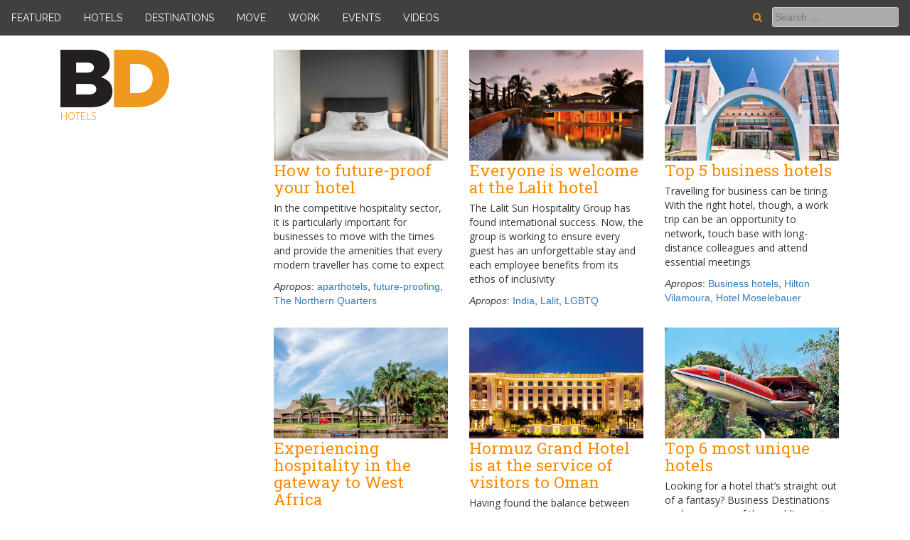

--- FILE ---
content_type: text/html; charset=UTF-8
request_url: https://www.businessdestinations.com/relax/hotels/
body_size: 14526
content:
<!DOCTYPE html>
<html lang="en-US">
<head>
<meta charset="UTF-8">
<meta name="viewport" content="width=device-width, initial-scale=1">
<link rel="profile" href="http://gmpg.org/xfn/11">
<link href="https://fonts.googleapis.com/css?family=Open+Sans:300,400,800" rel="stylesheet">  
<link href="https://fonts.googleapis.com/css?family=Raleway|Roboto+Slab" rel="stylesheet">
<script src="https://use.fontawesome.com/5e4d1f62b3.js"></script>
<title>Hotels &#8211; Business Destinations &#8211; Make travel your business</title>
<script>(function(d, s, id){
				 var js, fjs = d.getElementsByTagName(s)[0];
				 if (d.getElementById(id)) {return;}
				 js = d.createElement(s); js.id = id;
				 js.src = "//connect.facebook.net/en_US/sdk.js#xfbml=1&version=v2.6";
				 fjs.parentNode.insertBefore(js, fjs);
			   }(document, 'script', 'facebook-jssdk'));</script><meta name='robots' content='max-image-preview:large' />
	<style>img:is([sizes="auto" i], [sizes^="auto," i]) { contain-intrinsic-size: 3000px 1500px }</style>
	<link rel='dns-prefetch' href='//ws.sharethis.com' />
<link rel='dns-prefetch' href='//fonts.googleapis.com' />
<link rel='dns-prefetch' href='//maxcdn.bootstrapcdn.com' />
<link rel="alternate" type="application/rss+xml" title="Business Destinations - Make travel your business &raquo; Feed" href="https://www.businessdestinations.com/feed/" />
<link rel="alternate" type="application/rss+xml" title="Business Destinations - Make travel your business &raquo; Comments Feed" href="https://www.businessdestinations.com/comments/feed/" />
<link rel="alternate" type="application/rss+xml" title="Business Destinations - Make travel your business &raquo; Hotels Category Feed" href="https://www.businessdestinations.com/relax/hotels/feed/" />
<script type="text/javascript">
/* <![CDATA[ */
window._wpemojiSettings = {"baseUrl":"https:\/\/s.w.org\/images\/core\/emoji\/15.0.3\/72x72\/","ext":".png","svgUrl":"https:\/\/s.w.org\/images\/core\/emoji\/15.0.3\/svg\/","svgExt":".svg","source":{"concatemoji":"https:\/\/www.businessdestinations.com\/wp-includes\/js\/wp-emoji-release.min.js?ver=6.7.1"}};
/*! This file is auto-generated */
!function(i,n){var o,s,e;function c(e){try{var t={supportTests:e,timestamp:(new Date).valueOf()};sessionStorage.setItem(o,JSON.stringify(t))}catch(e){}}function p(e,t,n){e.clearRect(0,0,e.canvas.width,e.canvas.height),e.fillText(t,0,0);var t=new Uint32Array(e.getImageData(0,0,e.canvas.width,e.canvas.height).data),r=(e.clearRect(0,0,e.canvas.width,e.canvas.height),e.fillText(n,0,0),new Uint32Array(e.getImageData(0,0,e.canvas.width,e.canvas.height).data));return t.every(function(e,t){return e===r[t]})}function u(e,t,n){switch(t){case"flag":return n(e,"\ud83c\udff3\ufe0f\u200d\u26a7\ufe0f","\ud83c\udff3\ufe0f\u200b\u26a7\ufe0f")?!1:!n(e,"\ud83c\uddfa\ud83c\uddf3","\ud83c\uddfa\u200b\ud83c\uddf3")&&!n(e,"\ud83c\udff4\udb40\udc67\udb40\udc62\udb40\udc65\udb40\udc6e\udb40\udc67\udb40\udc7f","\ud83c\udff4\u200b\udb40\udc67\u200b\udb40\udc62\u200b\udb40\udc65\u200b\udb40\udc6e\u200b\udb40\udc67\u200b\udb40\udc7f");case"emoji":return!n(e,"\ud83d\udc26\u200d\u2b1b","\ud83d\udc26\u200b\u2b1b")}return!1}function f(e,t,n){var r="undefined"!=typeof WorkerGlobalScope&&self instanceof WorkerGlobalScope?new OffscreenCanvas(300,150):i.createElement("canvas"),a=r.getContext("2d",{willReadFrequently:!0}),o=(a.textBaseline="top",a.font="600 32px Arial",{});return e.forEach(function(e){o[e]=t(a,e,n)}),o}function t(e){var t=i.createElement("script");t.src=e,t.defer=!0,i.head.appendChild(t)}"undefined"!=typeof Promise&&(o="wpEmojiSettingsSupports",s=["flag","emoji"],n.supports={everything:!0,everythingExceptFlag:!0},e=new Promise(function(e){i.addEventListener("DOMContentLoaded",e,{once:!0})}),new Promise(function(t){var n=function(){try{var e=JSON.parse(sessionStorage.getItem(o));if("object"==typeof e&&"number"==typeof e.timestamp&&(new Date).valueOf()<e.timestamp+604800&&"object"==typeof e.supportTests)return e.supportTests}catch(e){}return null}();if(!n){if("undefined"!=typeof Worker&&"undefined"!=typeof OffscreenCanvas&&"undefined"!=typeof URL&&URL.createObjectURL&&"undefined"!=typeof Blob)try{var e="postMessage("+f.toString()+"("+[JSON.stringify(s),u.toString(),p.toString()].join(",")+"));",r=new Blob([e],{type:"text/javascript"}),a=new Worker(URL.createObjectURL(r),{name:"wpTestEmojiSupports"});return void(a.onmessage=function(e){c(n=e.data),a.terminate(),t(n)})}catch(e){}c(n=f(s,u,p))}t(n)}).then(function(e){for(var t in e)n.supports[t]=e[t],n.supports.everything=n.supports.everything&&n.supports[t],"flag"!==t&&(n.supports.everythingExceptFlag=n.supports.everythingExceptFlag&&n.supports[t]);n.supports.everythingExceptFlag=n.supports.everythingExceptFlag&&!n.supports.flag,n.DOMReady=!1,n.readyCallback=function(){n.DOMReady=!0}}).then(function(){return e}).then(function(){var e;n.supports.everything||(n.readyCallback(),(e=n.source||{}).concatemoji?t(e.concatemoji):e.wpemoji&&e.twemoji&&(t(e.twemoji),t(e.wpemoji)))}))}((window,document),window._wpemojiSettings);
/* ]]> */
</script>
<style id='wp-emoji-styles-inline-css' type='text/css'>

	img.wp-smiley, img.emoji {
		display: inline !important;
		border: none !important;
		box-shadow: none !important;
		height: 1em !important;
		width: 1em !important;
		margin: 0 0.07em !important;
		vertical-align: -0.1em !important;
		background: none !important;
		padding: 0 !important;
	}
</style>
<link rel='stylesheet' id='wp-block-library-css' href='https://www.businessdestinations.com/wp-includes/css/dist/block-library/style.min.css?ver=6.7.1' type='text/css' media='all' />
<style id='classic-theme-styles-inline-css' type='text/css'>
/*! This file is auto-generated */
.wp-block-button__link{color:#fff;background-color:#32373c;border-radius:9999px;box-shadow:none;text-decoration:none;padding:calc(.667em + 2px) calc(1.333em + 2px);font-size:1.125em}.wp-block-file__button{background:#32373c;color:#fff;text-decoration:none}
</style>
<style id='global-styles-inline-css' type='text/css'>
:root{--wp--preset--aspect-ratio--square: 1;--wp--preset--aspect-ratio--4-3: 4/3;--wp--preset--aspect-ratio--3-4: 3/4;--wp--preset--aspect-ratio--3-2: 3/2;--wp--preset--aspect-ratio--2-3: 2/3;--wp--preset--aspect-ratio--16-9: 16/9;--wp--preset--aspect-ratio--9-16: 9/16;--wp--preset--color--black: #000000;--wp--preset--color--cyan-bluish-gray: #abb8c3;--wp--preset--color--white: #ffffff;--wp--preset--color--pale-pink: #f78da7;--wp--preset--color--vivid-red: #cf2e2e;--wp--preset--color--luminous-vivid-orange: #ff6900;--wp--preset--color--luminous-vivid-amber: #fcb900;--wp--preset--color--light-green-cyan: #7bdcb5;--wp--preset--color--vivid-green-cyan: #00d084;--wp--preset--color--pale-cyan-blue: #8ed1fc;--wp--preset--color--vivid-cyan-blue: #0693e3;--wp--preset--color--vivid-purple: #9b51e0;--wp--preset--gradient--vivid-cyan-blue-to-vivid-purple: linear-gradient(135deg,rgba(6,147,227,1) 0%,rgb(155,81,224) 100%);--wp--preset--gradient--light-green-cyan-to-vivid-green-cyan: linear-gradient(135deg,rgb(122,220,180) 0%,rgb(0,208,130) 100%);--wp--preset--gradient--luminous-vivid-amber-to-luminous-vivid-orange: linear-gradient(135deg,rgba(252,185,0,1) 0%,rgba(255,105,0,1) 100%);--wp--preset--gradient--luminous-vivid-orange-to-vivid-red: linear-gradient(135deg,rgba(255,105,0,1) 0%,rgb(207,46,46) 100%);--wp--preset--gradient--very-light-gray-to-cyan-bluish-gray: linear-gradient(135deg,rgb(238,238,238) 0%,rgb(169,184,195) 100%);--wp--preset--gradient--cool-to-warm-spectrum: linear-gradient(135deg,rgb(74,234,220) 0%,rgb(151,120,209) 20%,rgb(207,42,186) 40%,rgb(238,44,130) 60%,rgb(251,105,98) 80%,rgb(254,248,76) 100%);--wp--preset--gradient--blush-light-purple: linear-gradient(135deg,rgb(255,206,236) 0%,rgb(152,150,240) 100%);--wp--preset--gradient--blush-bordeaux: linear-gradient(135deg,rgb(254,205,165) 0%,rgb(254,45,45) 50%,rgb(107,0,62) 100%);--wp--preset--gradient--luminous-dusk: linear-gradient(135deg,rgb(255,203,112) 0%,rgb(199,81,192) 50%,rgb(65,88,208) 100%);--wp--preset--gradient--pale-ocean: linear-gradient(135deg,rgb(255,245,203) 0%,rgb(182,227,212) 50%,rgb(51,167,181) 100%);--wp--preset--gradient--electric-grass: linear-gradient(135deg,rgb(202,248,128) 0%,rgb(113,206,126) 100%);--wp--preset--gradient--midnight: linear-gradient(135deg,rgb(2,3,129) 0%,rgb(40,116,252) 100%);--wp--preset--font-size--small: 13px;--wp--preset--font-size--medium: 20px;--wp--preset--font-size--large: 36px;--wp--preset--font-size--x-large: 42px;--wp--preset--spacing--20: 0.44rem;--wp--preset--spacing--30: 0.67rem;--wp--preset--spacing--40: 1rem;--wp--preset--spacing--50: 1.5rem;--wp--preset--spacing--60: 2.25rem;--wp--preset--spacing--70: 3.38rem;--wp--preset--spacing--80: 5.06rem;--wp--preset--shadow--natural: 6px 6px 9px rgba(0, 0, 0, 0.2);--wp--preset--shadow--deep: 12px 12px 50px rgba(0, 0, 0, 0.4);--wp--preset--shadow--sharp: 6px 6px 0px rgba(0, 0, 0, 0.2);--wp--preset--shadow--outlined: 6px 6px 0px -3px rgba(255, 255, 255, 1), 6px 6px rgba(0, 0, 0, 1);--wp--preset--shadow--crisp: 6px 6px 0px rgba(0, 0, 0, 1);}:where(.is-layout-flex){gap: 0.5em;}:where(.is-layout-grid){gap: 0.5em;}body .is-layout-flex{display: flex;}.is-layout-flex{flex-wrap: wrap;align-items: center;}.is-layout-flex > :is(*, div){margin: 0;}body .is-layout-grid{display: grid;}.is-layout-grid > :is(*, div){margin: 0;}:where(.wp-block-columns.is-layout-flex){gap: 2em;}:where(.wp-block-columns.is-layout-grid){gap: 2em;}:where(.wp-block-post-template.is-layout-flex){gap: 1.25em;}:where(.wp-block-post-template.is-layout-grid){gap: 1.25em;}.has-black-color{color: var(--wp--preset--color--black) !important;}.has-cyan-bluish-gray-color{color: var(--wp--preset--color--cyan-bluish-gray) !important;}.has-white-color{color: var(--wp--preset--color--white) !important;}.has-pale-pink-color{color: var(--wp--preset--color--pale-pink) !important;}.has-vivid-red-color{color: var(--wp--preset--color--vivid-red) !important;}.has-luminous-vivid-orange-color{color: var(--wp--preset--color--luminous-vivid-orange) !important;}.has-luminous-vivid-amber-color{color: var(--wp--preset--color--luminous-vivid-amber) !important;}.has-light-green-cyan-color{color: var(--wp--preset--color--light-green-cyan) !important;}.has-vivid-green-cyan-color{color: var(--wp--preset--color--vivid-green-cyan) !important;}.has-pale-cyan-blue-color{color: var(--wp--preset--color--pale-cyan-blue) !important;}.has-vivid-cyan-blue-color{color: var(--wp--preset--color--vivid-cyan-blue) !important;}.has-vivid-purple-color{color: var(--wp--preset--color--vivid-purple) !important;}.has-black-background-color{background-color: var(--wp--preset--color--black) !important;}.has-cyan-bluish-gray-background-color{background-color: var(--wp--preset--color--cyan-bluish-gray) !important;}.has-white-background-color{background-color: var(--wp--preset--color--white) !important;}.has-pale-pink-background-color{background-color: var(--wp--preset--color--pale-pink) !important;}.has-vivid-red-background-color{background-color: var(--wp--preset--color--vivid-red) !important;}.has-luminous-vivid-orange-background-color{background-color: var(--wp--preset--color--luminous-vivid-orange) !important;}.has-luminous-vivid-amber-background-color{background-color: var(--wp--preset--color--luminous-vivid-amber) !important;}.has-light-green-cyan-background-color{background-color: var(--wp--preset--color--light-green-cyan) !important;}.has-vivid-green-cyan-background-color{background-color: var(--wp--preset--color--vivid-green-cyan) !important;}.has-pale-cyan-blue-background-color{background-color: var(--wp--preset--color--pale-cyan-blue) !important;}.has-vivid-cyan-blue-background-color{background-color: var(--wp--preset--color--vivid-cyan-blue) !important;}.has-vivid-purple-background-color{background-color: var(--wp--preset--color--vivid-purple) !important;}.has-black-border-color{border-color: var(--wp--preset--color--black) !important;}.has-cyan-bluish-gray-border-color{border-color: var(--wp--preset--color--cyan-bluish-gray) !important;}.has-white-border-color{border-color: var(--wp--preset--color--white) !important;}.has-pale-pink-border-color{border-color: var(--wp--preset--color--pale-pink) !important;}.has-vivid-red-border-color{border-color: var(--wp--preset--color--vivid-red) !important;}.has-luminous-vivid-orange-border-color{border-color: var(--wp--preset--color--luminous-vivid-orange) !important;}.has-luminous-vivid-amber-border-color{border-color: var(--wp--preset--color--luminous-vivid-amber) !important;}.has-light-green-cyan-border-color{border-color: var(--wp--preset--color--light-green-cyan) !important;}.has-vivid-green-cyan-border-color{border-color: var(--wp--preset--color--vivid-green-cyan) !important;}.has-pale-cyan-blue-border-color{border-color: var(--wp--preset--color--pale-cyan-blue) !important;}.has-vivid-cyan-blue-border-color{border-color: var(--wp--preset--color--vivid-cyan-blue) !important;}.has-vivid-purple-border-color{border-color: var(--wp--preset--color--vivid-purple) !important;}.has-vivid-cyan-blue-to-vivid-purple-gradient-background{background: var(--wp--preset--gradient--vivid-cyan-blue-to-vivid-purple) !important;}.has-light-green-cyan-to-vivid-green-cyan-gradient-background{background: var(--wp--preset--gradient--light-green-cyan-to-vivid-green-cyan) !important;}.has-luminous-vivid-amber-to-luminous-vivid-orange-gradient-background{background: var(--wp--preset--gradient--luminous-vivid-amber-to-luminous-vivid-orange) !important;}.has-luminous-vivid-orange-to-vivid-red-gradient-background{background: var(--wp--preset--gradient--luminous-vivid-orange-to-vivid-red) !important;}.has-very-light-gray-to-cyan-bluish-gray-gradient-background{background: var(--wp--preset--gradient--very-light-gray-to-cyan-bluish-gray) !important;}.has-cool-to-warm-spectrum-gradient-background{background: var(--wp--preset--gradient--cool-to-warm-spectrum) !important;}.has-blush-light-purple-gradient-background{background: var(--wp--preset--gradient--blush-light-purple) !important;}.has-blush-bordeaux-gradient-background{background: var(--wp--preset--gradient--blush-bordeaux) !important;}.has-luminous-dusk-gradient-background{background: var(--wp--preset--gradient--luminous-dusk) !important;}.has-pale-ocean-gradient-background{background: var(--wp--preset--gradient--pale-ocean) !important;}.has-electric-grass-gradient-background{background: var(--wp--preset--gradient--electric-grass) !important;}.has-midnight-gradient-background{background: var(--wp--preset--gradient--midnight) !important;}.has-small-font-size{font-size: var(--wp--preset--font-size--small) !important;}.has-medium-font-size{font-size: var(--wp--preset--font-size--medium) !important;}.has-large-font-size{font-size: var(--wp--preset--font-size--large) !important;}.has-x-large-font-size{font-size: var(--wp--preset--font-size--x-large) !important;}
:where(.wp-block-post-template.is-layout-flex){gap: 1.25em;}:where(.wp-block-post-template.is-layout-grid){gap: 1.25em;}
:where(.wp-block-columns.is-layout-flex){gap: 2em;}:where(.wp-block-columns.is-layout-grid){gap: 2em;}
:root :where(.wp-block-pullquote){font-size: 1.5em;line-height: 1.6;}
</style>
<link rel='stylesheet' id='simple-share-buttons-adder-indie-css' href='//fonts.googleapis.com/css?family=Indie+Flower&#038;ver=6.7.1' type='text/css' media='all' />
<link rel='stylesheet' id='simple-share-buttons-adder-font-awesome-css' href='//maxcdn.bootstrapcdn.com/font-awesome/4.3.0/css/font-awesome.min.css?ver=6.7.1' type='text/css' media='all' />
<link rel='stylesheet' id='bd_theme-style-css' href='https://www.businessdestinations.com/wp-content/themes/bd_theme/style.css?ver=6.7.1' type='text/css' media='all' />
<link rel='stylesheet' id='bootstrap-css' href='https://www.businessdestinations.com/wp-content/themes/bd_theme/css/bootstrap.min.css?ver=6.7.1' type='text/css' media='all' />
<link rel='stylesheet' id='unslider-css' href='https://www.businessdestinations.com/wp-content/themes/bd_theme/css/unslider.css?ver=6.7.1' type='text/css' media='all' />
<link rel='stylesheet' id='unsliderdots-css' href='https://www.businessdestinations.com/wp-content/themes/bd_theme/css/unslider-dots.css?ver=6.7.1' type='text/css' media='all' />
<link rel='stylesheet' id='lity-css' href='https://www.businessdestinations.com/wp-content/themes/bd_theme/css/lity.min.css?ver=6.7.1' type='text/css' media='all' />
<script type="text/javascript" src="https://www.businessdestinations.com/wp-includes/js/jquery/jquery.min.js?ver=3.7.1" id="jquery-core-js"></script>
<script type="text/javascript" src="https://www.businessdestinations.com/wp-includes/js/jquery/jquery-migrate.min.js?ver=3.4.1" id="jquery-migrate-js"></script>
<script id='st_insights_js' type="text/javascript" src="https://ws.sharethis.com/button/st_insights.js?publisher=4d48b7c5-0ae3-43d4-bfbe-3ff8c17a8ae6&amp;product=simpleshare" id="ssba-sharethis-js"></script>
<script type="text/javascript" src="https://www.businessdestinations.com/wp-content/themes/bd_theme/js/bootstrap.min.js?ver=6.7.1" id="bootstrap-js-js"></script>
<script type="text/javascript" src="https://www.businessdestinations.com/wp-content/themes/bd_theme/js/waypoints.min.js?ver=6.7.1" id="waypoints-js"></script>
<script type="text/javascript" src="https://www.businessdestinations.com/wp-content/themes/bd_theme/js/unslider-min.js?ver=6.7.1" id="unslider-js-js"></script>
<script type="text/javascript" src="https://www.businessdestinations.com/wp-content/themes/bd_theme/js/lity.min.js?ver=6.7.1" id="lity-js-js"></script>
<script type="text/javascript" src="https://www.businessdestinations.com/wp-content/themes/bd_theme/js/main.js?ver=6.7.1" id="mobmenu-js"></script>
<script type="text/javascript" src="https://www.businessdestinations.com/wp-content/themes/bd_theme/js/anime.min.js?ver=6.7.1" id="anime-js-js"></script>
<script type="text/javascript" src="https://www.businessdestinations.com/wp-content/themes/bd_theme/js/jquery.matchHeight-min.js?ver=6.7.1" id="match-height-js"></script>
<link rel="https://api.w.org/" href="https://www.businessdestinations.com/wp-json/" /><link rel="alternate" title="JSON" type="application/json" href="https://www.businessdestinations.com/wp-json/wp/v2/categories/1339" /><link rel="EditURI" type="application/rsd+xml" title="RSD" href="https://www.businessdestinations.com/xmlrpc.php?rsd" />
<meta name="generator" content="WordPress 6.7.1" />


</head>

<body class="archive category category-hotels category-1339 group-blog hfeed">

<div id="newsletter_signup" style="background:#fff" class="lity-hide">
 <noscript class="ninja-forms-noscript-message">
    Notice: JavaScript is required for this content.</noscript><div id="nf-form-2-cont" class="nf-form-cont" aria-live="polite" aria-labelledby="nf-form-title-2" aria-describedby="nf-form-errors-2" role="form">

    <div class="nf-loading-spinner"></div>

</div>
        <!-- TODO: Move to Template File. -->
        <script>var formDisplay=1;var nfForms=nfForms||[];var form=[];form.id='2';form.settings={"objectType":"Form Setting","editActive":"","title":"Subscribe to our newsletter","show_title":"1","clear_complete":"1","hide_complete":"1","default_label_pos":"above","wrapper_class":"","element_class":"","key":"","add_submit":"1","currency":"","logged_in":"","not_logged_in_msg":"","sub_limit_number":"","sub_limit_msg":"","calculations":[],"formContentData":["firstname_1489159991644","lastname_1489159992772","email_1489160004290","submit_1489160042293"],"ninjaForms":"Ninja Forms","changeEmailErrorMsg":"Please enter a valid email address!","changeDateErrorMsg":"Please enter a valid date!","confirmFieldErrorMsg":"These fields must match!","fieldNumberNumMinError":"Number Min Error","fieldNumberNumMaxError":"Number Max Error","fieldNumberIncrementBy":"Please increment by ","fieldTextareaRTEInsertLink":"Insert Link","fieldTextareaRTEInsertMedia":"Insert Media","fieldTextareaRTESelectAFile":"Select a file","formErrorsCorrectErrors":"Please correct errors before submitting this form.","formHoneypot":"If you are a human seeing this field, please leave it empty.","validateRequiredField":"This is a required field.","honeypotHoneypotError":"Honeypot Error","fileUploadOldCodeFileUploadInProgress":"File Upload in Progress.","fileUploadOldCodeFileUpload":"FILE UPLOAD","currencySymbol":false,"fieldsMarkedRequired":"Fields marked with an <span class=\"ninja-forms-req-symbol\">*<\/span> are required","thousands_sep":",","decimal_point":".","siteLocale":"en_US","dateFormat":"m\/d\/Y","startOfWeek":"1","of":"of","previousMonth":"Previous Month","nextMonth":"Next Month","months":["January","February","March","April","May","June","July","August","September","October","November","December"],"monthsShort":["Jan","Feb","Mar","Apr","May","Jun","Jul","Aug","Sep","Oct","Nov","Dec"],"weekdays":["Sunday","Monday","Tuesday","Wednesday","Thursday","Friday","Saturday"],"weekdaysShort":["Sun","Mon","Tue","Wed","Thu","Fri","Sat"],"weekdaysMin":["Su","Mo","Tu","We","Th","Fr","Sa"],"embed_form":"","currency_symbol":"","beforeForm":"","beforeFields":"","afterFields":"","afterForm":""};form.fields=[{"objectType":"Field","objectDomain":"fields","editActive":"","order":1,"type":"firstname","label":"First Name","key":"firstname_1489159991644","label_pos":"above","required":"","default":"","placeholder":"","container_class":"","element_class":"","admin_label":"","help_text":"","desc_text":"","parent_id":2,"id":5,"beforeField":"","afterField":"","value":"","parentType":"firstname","element_templates":["firstname","input"],"old_classname":"","wrap_template":"wrap"},{"objectType":"Field","objectDomain":"fields","editActive":"","order":2,"type":"lastname","label":"Last Name","key":"lastname_1489159992772","label_pos":"above","required":"","default":"","placeholder":"","container_class":"","element_class":"","admin_label":"","help_text":"","desc_text":"","parent_id":2,"id":6,"beforeField":"","afterField":"","value":"","parentType":"lastname","element_templates":["lastname","input"],"old_classname":"","wrap_template":"wrap"},{"objectType":"Field","objectDomain":"fields","editActive":"","order":3,"type":"email","label":"Email","key":"email_1489160004290","label_pos":"above","required":"","default":"","placeholder":"","container_class":"","element_class":"","admin_label":"","help_text":"","desc_text":"","parent_id":2,"id":7,"beforeField":"","afterField":"","value":"","parentType":"email","element_templates":["email","input"],"old_classname":"","wrap_template":"wrap"},{"objectType":"Field","objectDomain":"fields","editActive":"","order":9999,"type":"submit","label":"Submit","processing_label":"Processing","container_class":"","element_class":"","key":"submit_1489160042293","parent_id":2,"id":8,"beforeField":"","afterField":"","value":"","label_pos":"above","parentType":"textbox","element_templates":["submit","button","input"],"old_classname":"","wrap_template":"wrap-no-label"}];nfForms.push(form);</script>
         </div>
		
			<nav class="full-nav navbar  navbar-fixed-top dark-green">
                    
                        <span class="nav-link" data-category="1909"><a href="https://www.businessdestinations.com/featured/" title="Featured">Featured</a></span>
                        <span class="nav-link" data-category="1665"><a href="https://www.businessdestinations.com/relax/" title="Hotels">Hotels</a></span>
                        <span class="nav-link" data-category="1664"><a href="https://www.businessdestinations.com/destinations/" title="Destinations">Destinations</a></span>
                        <span class="nav-link" data-category="1666"><a href="https://www.businessdestinations.com/move/" title="Move">Move</a></span>
                        <span class="nav-link" data-category="1667"><a href="https://www.businessdestinations.com/work/" title="Work">Work</a></span>
                        <span class="nav-link" data-category="1911"><a href="https://www.businessdestinations.com/events/" title="Events">Events</a></span>
                        <!--<span class="nav-link" data-category="1352"><a href="https://www.businessdestinations.com/information/awards/" title="Awards">Awards</a></span>-->
                   		<span class="nav-link" data-category="2096"><a href="https://www.businessdestinations.com/videos/" title="Videos">Videos</a></span>
                   
                    <form class="search-form" role="search" method="get" action="https://www.businessdestinations.com/">
                        <label><i class="fa fa-search" aria-hidden="true"></i></label>
                        <input class="search-field" placeholder="Search …" value="" name="s" type="search">
                    </form>
                   
              
            </nav>
            
            <nav class="mid-size-nav navbar navbar-fixed-top dark-green">
             
                 		 <span class="nav-link" data-category="1909"><a href="https://www.businessdestinations.com/featured/" title="Featured">Featured</a></span>
                        <span class="nav-link" data-category="1665"><a href="https://www.businessdestinations.com/relax/" title="Hotels">Hotels</a></span>
                        <span class="nav-link" data-category="1664"><a href="https://www.businessdestinations.com/destinations/" title="Destinations">Destinations</a></span>
                        <span class="nav-link" data-category="1666"><a href="https://www.businessdestinations.com/move/" title="Move">Move</a></span>
                        <span class="nav-link" data-category="1667"><a href="https://www.businessdestinations.com/work/" title="Work">Work</a></span>
                        <span class="nav-link" data-category="1911"><a href="https://www.businessdestinations.com/events/" title="Events">Events</a></span>
                        <!--<span class="nav-link" data-category="1352"><a href="https://www.businessdestinations.com/information/awards/" title="Awards">Awards</a></span>-->
                        <span class="nav-link" data-category="2096"><a href="https://www.businessdestinations.com/videos/" title="Videos">Videos</a></span>
               
            </nav>
            
            <nav class="mob-nav navbar navbar-fixed-top dark-green">
                <a class="cd-logo" href="https://www.businessdestinations.com" title="Home"><img src="https://www.businessdestinations.com/wp-content/themes/bd_theme/assets/bd-logo-thumb.png" width=60 alt="Logo"></a>
				<ul class="cd-header-buttons">
                    <!--<li><a class="cd-search-trigger" href="#cd-search">Search<span></span></a></li>-->
                   <li><a class="cd-nav-trigger" href="#cd-primary-nav"><span></span></a></li>
                </ul> <!-- cd-header-buttons -->
            </nav>
            
			<span class="cd-primary-nav is-fixed">
                		<span class="mob-link mob-menu-search">
                        <form class="search-form" role="search" method="get" action="https://www.businessdestinations.com/">
                        <label><i class="fa fa-search" aria-hidden="true"></i></label>
                        <input class="search-field" placeholder="Search …" value="" name="s" type="search">
                    	</form>
                        </span>
                        <span class="mob-link" data-category="1909"><a href="https://www.businessdestinations.com/featured/" title="Featured">Featured</a></span>
                        <span class="mob-link" data-category="1665"><a href="https://www.businessdestinations.com/relax/" title="Hotels">Hotels</a></span>
                        <span class="mob-link" data-category="1664"><a href="https://www.businessdestinations.com/destinations/" title="Destinations">Destinations</a></span>
                        <span class="mob-link" data-category="1666"><a href="https://www.businessdestinations.com/move/" title="Move">Move</a></span>
                        <span class="mob-link" data-category="1667"><a href="https://www.businessdestinations.com/work/" title="Work">Work</a></span>
                        <span class="mob-link" data-category="1911"><a href="https://www.businessdestinations.com/events/" title="Events">Events</a></span>
                        <!--<span class="mob-link" data-category="1352"><a href="https://www.businessdestinations.com/information/awards/" title="Awards">Awards</a></span>-->
                        <span class="mob-link" data-category="2096"><a href="https://www.businessdestinations.com/videos/" title="Videos">Videos</a></span>
              </span>

			<span class="sub-bar">
                <span class="social-icons-home-bar">
                    <ul>
                        <li><a href="https://www.linkedin.com/company/business-destinations" target="_blank"><i class="fa fa-linkedin-square" aria-hidden="true"></i></a></li>
                        <li><a href="https://www.youtube.com/businessdestinations" target="_blank"><i class="fa fa-youtube-square" aria-hidden="true"></i></a></li>
                        <!--<li><a href="https://plus.google.com/+Businessdestinations" target="_blank"><i class="fa fa-google-plus" aria-hidden="true"></i></a></li>-->
                        <li><a href="https://www.facebook.com/BusinessDestinations" target="_blank"><i class="fa fa-facebook" aria-hidden="true"></i></a></li>
                        <li><a href="https://twitter.com/bdestinations" target="_blank"><i class="fa fa-twitter" aria-hidden="true"></i></a></li>
                    </ul>
                    <span class="sub-bar-search">
                    <form class="search-form" role="search" method="get" action="https://www.businessdestinations.com/">
                        <label><i class="fa fa-search" aria-hidden="true"></i></label>
                        <input class="search-field" placeholder="Search …" value="" name="s" type="search">
                    </form>
                    </span>
                </span>    
            </span>
            
 <div id="page" class="site container">           

	<a class="skip-link screen-reader-text" href="#content">Skip to content</a>

	<!--<header id="masthead" class="site-header" role="banner">-->
		
        
        <!--<nav class="site-menu dark-green">
            <ul class="col-md-8">
                <li><a href="">Featured</a></li>
                <li><a href="">Latest</a></li>
                <li><a href="">Travel tips</a></li>
                <li><a href="">Hotels</a></li>
                <li><a href="">Destinations</a></li>
                <li><a href="">Culture</a></li>
                <li><a href="">Property</a></li>
            </ul>
            <span class="col-md-4">
            
            <form class="search-form" role="search" method="get" action="http://localhost:8888/bd_new/">
                <label>Search</label>
                <input class="search-field" placeholder="Search …" value="" name="s" type="search">
                
                
            </form>
            
            </span>
        </nav>
        

		
	</header>-->

	<div id="content" class="site-content">
<style>
#page{
margin-top:50px;	
}

.banner-container{
margin-top:30px;
float:left;	
}
</style>
<span class="container">

<!--<span class="top-spacer"></span>-->
<section class="top-section">
<span id="masthead-mob" class="hidden-md hidden-lg col-xs-12">
<h3 class="orange-text category-title">Hotels</h3>
</span>
<span id="masthead" class="col-md-3 col-xs-12">
	<span class="masthead-container"><a href="https://www.businessdestinations.com"><img src="https://www.businessdestinations.com/wp-content/themes/bd_theme/assets/bd-logo.png" /></a></span><span class="category-title orange-text">Hotels</span>	
    <span class="banner-container">
			</span>
    
</span>

<span class="article-container col-md-9 col-xs-12" data-category="1339">

		
<span class="col-md-4 col-sm-6 col-xs-12 category-article">
 <a style="display:block" href="https://www.businessdestinations.com/relax/hotels/how-to-future-proof-your-hotel/" title="How to future-proof your hotel"><span class="img-thumb" style="display:block;background-image: url(https://www.businessdestinations.com/wp-content/uploads/2020/01/Northern-Quarters-aparthotels-future.jpg)"></span></a>
			            
            <a href="https://www.businessdestinations.com/relax/hotels/how-to-future-proof-your-hotel/" title="How to future-proof your hotel"><h3 class="orange-text home-h">How to future-proof your hotel</h3></a>
			<p>In the competitive hospitality sector, it is particularly important for businesses to move with the times and provide the amenities that every modern traveller has come to expect</p>
<p></p>            <div class="tag-holder orange-tags">
            <em style="color:#454545;">Apropos</em>: <a href="https://www.businessdestinations.com/tag/aparthotels/" rel="tag">aparthotels</a>, <a href="https://www.businessdestinations.com/tag/future-proofing/" rel="tag">future-proofing</a>, <a href="https://www.businessdestinations.com/tag/the-northern-quarters/" rel="tag">The Northern Quarters</a>        	</div>
			<span class="middle-spacer"></span>

</span>

<span class="col-md-4 col-sm-6 col-xs-12 category-article">
 <a style="display:block" href="https://www.businessdestinations.com/relax/hotels/everyone-is-welcome-at-the-lalit-hotel/" title="Everyone is welcome at the Lalit hotel"><span class="img-thumb" style="display:block;background-image: url(https://www.businessdestinations.com/wp-content/uploads/2019/02/Lalit.jpg)"></span></a>
			            
            <a href="https://www.businessdestinations.com/relax/hotels/everyone-is-welcome-at-the-lalit-hotel/" title="Everyone is welcome at the Lalit hotel"><h3 class="orange-text home-h">Everyone is welcome at the Lalit hotel</h3></a>
			<p>The Lalit Suri Hospitality Group has found international success. Now, the group is working to ensure every guest has an unforgettable stay and each employee benefits from its ethos of inclusivity</p>
<p></p>            <div class="tag-holder orange-tags">
            <em style="color:#454545;">Apropos</em>: <a href="https://www.businessdestinations.com/tag/india/" rel="tag">India</a>, <a href="https://www.businessdestinations.com/tag/lalit/" rel="tag">Lalit</a>, <a href="https://www.businessdestinations.com/tag/lgbtq/" rel="tag">LGBTQ</a>        	</div>
			<span class="middle-spacer"></span>

</span>

<span class="col-md-4 col-sm-6 col-xs-12 category-article">
 <a style="display:block" href="https://www.businessdestinations.com/relax/hotels/top-5-business-hotels/" title="Top 5 business hotels"><span class="img-thumb" style="display:block;background-image: url(https://www.businessdestinations.com/wp-content/uploads/2018/12/Hilton-Vilamoura.jpg)"></span></a>
			            
            <a href="https://www.businessdestinations.com/relax/hotels/top-5-business-hotels/" title="Top 5 business hotels"><h3 class="orange-text home-h">Top 5 business hotels</h3></a>
			<p>Travelling for business can be tiring. With the right hotel, though, a work trip can be an opportunity to network, touch base with long-distance colleagues and attend essential meetings</p>
<p></p>            <div class="tag-holder orange-tags">
            <em style="color:#454545;">Apropos</em>: <a href="https://www.businessdestinations.com/tag/business-hotels/" rel="tag">Business hotels</a>, <a href="https://www.businessdestinations.com/tag/hilton-vilamoura/" rel="tag">Hilton Vilamoura</a>, <a href="https://www.businessdestinations.com/tag/hotel-moselebauer/" rel="tag">Hotel Moselebauer</a>        	</div>
			<span class="middle-spacer"></span>

</span>

<span class="col-md-4 col-sm-6 col-xs-12 category-article">
 <a style="display:block" href="https://www.businessdestinations.com/relax/hotels/experiencing-hospitality-in-the-gateway-to-west-africa/" title="Experiencing hospitality in the gateway to West Africa"><span class="img-thumb" style="display:block;background-image: url(https://www.businessdestinations.com/wp-content/uploads/2018/03/Royal-Senchi.jpg)"></span></a>
			            
            <a href="https://www.businessdestinations.com/relax/hotels/experiencing-hospitality-in-the-gateway-to-west-africa/" title="Experiencing hospitality in the gateway to West Africa"><h3 class="orange-text home-h">Experiencing hospitality in the gateway to West Africa</h3></a>
			<p>As one of Africa’s most popular tourist destinations, Ghana presents visitors with a range of ways to enjoy the country’s many assets </p>
<p></p>            <div class="tag-holder orange-tags">
            <em style="color:#454545;">Apropos</em>: <a href="https://www.businessdestinations.com/tag/africa/" rel="tag">Africa</a>, <a href="https://www.businessdestinations.com/tag/ghana/" rel="tag">Ghana</a>, <a href="https://www.businessdestinations.com/tag/royal-senchi-hotel-and-resort/" rel="tag">Royal Senchi Hotel and Resort</a>        	</div>
			<span class="middle-spacer"></span>

</span>

<span class="col-md-4 col-sm-6 col-xs-12 category-article">
 <a style="display:block" href="https://www.businessdestinations.com/relax/hotels/hormuz-grand-hotel-is-at-the-service-of-visitors-to-oman/" title="Hormuz Grand Hotel is at the service of visitors to Oman"><span class="img-thumb" style="display:block;background-image: url(https://www.businessdestinations.com/wp-content/uploads/2018/02/Hormuz.jpg)"></span></a>
			            
            <a href="https://www.businessdestinations.com/relax/hotels/hormuz-grand-hotel-is-at-the-service-of-visitors-to-oman/" title="Hormuz Grand Hotel is at the service of visitors to Oman"><h3 class="orange-text home-h">Hormuz Grand Hotel is at the service of visitors to Oman</h3></a>
			<p>Having found the balance between protecting its heritage and modernisation, Oman has become an appealing destination for business and leisure travellers</p>
<p></p>            <div class="tag-holder orange-tags">
            <em style="color:#454545;">Apropos</em>: <a href="https://www.businessdestinations.com/tag/hormuz-grand-hotel/" rel="tag">Hormuz Grand Hotel</a>, <a href="https://www.businessdestinations.com/tag/oman/" rel="tag">Oman</a>        	</div>
			<span class="middle-spacer"></span>

</span>

<span class="col-md-4 col-sm-6 col-xs-12 category-article">
 <a style="display:block" href="https://www.businessdestinations.com/relax/hotels/the-worlds-most-unique-hotels/" title="Top 6 most unique hotels"><span class="img-thumb" style="display:block;background-image: url(https://www.businessdestinations.com/wp-content/uploads/2017/09/F051_rt.jpg)"></span></a>
			            
            <a href="https://www.businessdestinations.com/relax/hotels/the-worlds-most-unique-hotels/" title="Top 6 most unique hotels"><h3 class="orange-text home-h">Top 6 most unique hotels</h3></a>
			<p>Looking for a hotel that’s straight out of a fantasy? Business Destinations explores some of the world’s most unusual accommodation offerings  </p>
<p></p>            <div class="tag-holder orange-tags">
            <em style="color:#454545;">Apropos</em>: <a href="https://www.businessdestinations.com/tag/accommodation/" rel="tag">Accommodation</a>, <a href="https://www.businessdestinations.com/tag/chile/" rel="tag">Chile</a>, <a href="https://www.businessdestinations.com/tag/costa-rica/" rel="tag">Costa Rica</a>, <a href="https://www.businessdestinations.com/tag/finland/" rel="tag">Finland</a>, <a href="https://www.businessdestinations.com/tag/kenya/" rel="tag">Kenya</a>, <a href="https://www.businessdestinations.com/tag/sweden/" rel="tag">Sweden</a>, <a href="https://www.businessdestinations.com/tag/tanzania/" rel="tag">tanzania</a>        	</div>
			<span class="middle-spacer"></span>

</span>

<span class="col-md-4 col-sm-6 col-xs-12 category-article">
 <a style="display:block" href="https://www.businessdestinations.com/relax/hotels/boulevard-hotel-baku/" title="Boulevard Hotel Baku offers stunning seafront events"><span class="img-thumb" style="display:block;background-image: url(https://www.businessdestinations.com/wp-content/uploads/2017/08/Hotel-Baku.jpg)"></span></a>
			            
            <a href="https://www.businessdestinations.com/relax/hotels/boulevard-hotel-baku/" title="Boulevard Hotel Baku offers stunning seafront events"><h3 class="orange-text home-h">Boulevard Hotel Baku offers stunning seafront events</h3></a>
			<p>Boulevard Hotel Baku’s extensive range of guestrooms, events venues and luxury wellness facilities makes it an ideal destination for MICE events of all sizes</p>
<p></p>            <div class="tag-holder orange-tags">
            <em style="color:#454545;">Apropos</em>: <a href="https://www.businessdestinations.com/tag/azerbaijan/" rel="tag">Azerbaijan</a>, <a href="https://www.businessdestinations.com/tag/boulevard-hotel-baku/" rel="tag">Boulevard Hotel Baku</a>        	</div>
			<span class="middle-spacer"></span>

</span>

<span class="col-md-4 col-sm-6 col-xs-12 category-article">
 <a style="display:block" href="https://www.businessdestinations.com/relax/hotels/japans-hospitality-robots/" title="How Japan&#8217;s hospitality robots could improve customer service"><span class="img-thumb" style="display:block;background-image: url(https://www.businessdestinations.com/wp-content/uploads/2017/08/Robots.jpg)"></span></a>
			            
            <a href="https://www.businessdestinations.com/relax/hotels/japans-hospitality-robots/" title="How Japan&#8217;s hospitality robots could improve customer service"><h3 class="orange-text home-h">How Japan&#8217;s hospitality robots could improve customer service</h3></a>
			<p>Robot-run hotels are a fast-approaching reality, but their future success is largely dependent on consumer acceptance</p>
<p></p>            <div class="tag-holder orange-tags">
            <em style="color:#454545;">Apropos</em>: <a href="https://www.businessdestinations.com/tag/hospitality/" rel="tag">hospitality</a>, <a href="https://www.businessdestinations.com/tag/robots/" rel="tag">robots</a>, <a href="https://www.businessdestinations.com/tag/technology/" rel="tag">technology</a>        	</div>
			<span class="middle-spacer"></span>

</span>

<span class="col-md-4 col-sm-6 col-xs-12 category-article">
 <a style="display:block" href="https://www.businessdestinations.com/relax/hotels/bilgah-beach-hotel/" title="Premier meetings at Bilgah Beach Hotel"><span class="img-thumb" style="display:block;background-image: url(https://www.businessdestinations.com/wp-content/uploads/2017/08/Bilgah-Hotel.jpg)"></span></a>
			            
            <a href="https://www.businessdestinations.com/relax/hotels/bilgah-beach-hotel/" title="Premier meetings at Bilgah Beach Hotel"><h3 class="orange-text home-h">Premier meetings at Bilgah Beach Hotel</h3></a>
			<p>Azerbaijan’s thriving capital city offers a selection of attractions that few other destinations can hope to match, from its stunning beaches to its array of esteemed hotels</p>
<p></p>            <div class="tag-holder orange-tags">
            <em style="color:#454545;">Apropos</em>: <a href="https://www.businessdestinations.com/tag/azerbaijan/" rel="tag">Azerbaijan</a>, <a href="https://www.businessdestinations.com/tag/baku/" rel="tag">Baku</a>, <a href="https://www.businessdestinations.com/tag/bilgah-beach-hotel/" rel="tag">Bilgah Beach Hotel</a>        	</div>
			<span class="middle-spacer"></span>

</span>

<span class="col-md-4 col-sm-6 col-xs-12 category-article">
 <a style="display:block" href="https://www.businessdestinations.com/relax/hotels/experience-senegalese-hospitality-at-radisson-blu-hotel-dakar-sea-plaza/" title="Experience Senegalese hospitality at Radisson Blu Hotel, Dakar Sea Plaza"><span class="img-thumb" style="display:block;background-image: url(https://www.businessdestinations.com/wp-content/uploads/2017/08/A081_rt.jpg)"></span></a>
			            
            <a href="https://www.businessdestinations.com/relax/hotels/experience-senegalese-hospitality-at-radisson-blu-hotel-dakar-sea-plaza/" title="Experience Senegalese hospitality at Radisson Blu Hotel, Dakar Sea Plaza"><h3 class="orange-text home-h">Experience Senegalese hospitality at Radisson Blu Hotel, Dakar Sea Plaza</h3></a>
			<p>As a growing business tourism destination, Dakar has plenty to offer to visitors from all over the world</p>
<p></p>            <div class="tag-holder orange-tags">
            <em style="color:#454545;">Apropos</em>: <a href="https://www.businessdestinations.com/tag/dakar/" rel="tag">Dakar</a>, <a href="https://www.businessdestinations.com/tag/hotels/" rel="tag">Hotels</a>, <a href="https://www.businessdestinations.com/tag/radisson-blu-hotel/" rel="tag">Radisson Blu Hotel</a>, <a href="https://www.businessdestinations.com/tag/senegal/" rel="tag">Senegal</a>        	</div>
			<span class="middle-spacer"></span>

</span>

<span class="col-md-4 col-sm-6 col-xs-12 category-article">
 <a style="display:block" href="https://www.businessdestinations.com/relax/hotels/burj-rafal-hotel-kempinski-the-ideal-saudi-getaway/" title="Burj Rafal Hotel Kempinski: the ideal Saudi getaway"><span class="img-thumb" style="display:block;background-image: url(https://www.businessdestinations.com/wp-content/uploads/2017/08/C072-NEW_rt.jpg)"></span></a>
			            
            <a href="https://www.businessdestinations.com/relax/hotels/burj-rafal-hotel-kempinski-the-ideal-saudi-getaway/" title="Burj Rafal Hotel Kempinski: the ideal Saudi getaway"><h3 class="orange-text home-h">Burj Rafal Hotel Kempinski: the ideal Saudi getaway</h3></a>
			<p>Situated in Riyadh’s tallest residential tower and offering a mesmerising array of dining and meeting options, Burj Rafal Hotel Kempinski is taking luxury business accommodation to new heights</p>
<p></p>            <div class="tag-holder orange-tags">
            <em style="color:#454545;">Apropos</em>: <a href="https://www.businessdestinations.com/tag/burj-rafal-hotel-kempinski/" rel="tag">Burj Rafal Hotel Kempinski</a>, <a href="https://www.businessdestinations.com/tag/meetings/" rel="tag">meetings</a>, <a href="https://www.businessdestinations.com/tag/saudi-arabia/" rel="tag">Saudi Arabia</a>        	</div>
			<span class="middle-spacer"></span>

</span>

<span class="col-md-4 col-sm-6 col-xs-12 category-article">
 <a style="display:block" href="https://www.businessdestinations.com/relax/hotels/luxuria-the-importance-of-providing-bespoke-luxury-travel-services/" title="Luxuria: the importance of providing bespoke luxury travel services"><span class="img-thumb" style="display:block;background-image: url(https://www.businessdestinations.com/wp-content/uploads/2017/02/C092_rt_inline.jpg)"></span></a>
			            
            <a href="https://www.businessdestinations.com/relax/hotels/luxuria-the-importance-of-providing-bespoke-luxury-travel-services/" title="Luxuria: the importance of providing bespoke luxury travel services"><h3 class="orange-text home-h">Luxuria: the importance of providing bespoke luxury travel services</h3></a>
			<p>The internet has resulted in increased demand for travel services, but desired luxury and sophistication cannot simply be booked online</p>
<p></p>            <div class="tag-holder orange-tags">
            <em style="color:#454545;">Apropos</em>: <a href="https://www.businessdestinations.com/tag/luxury-hotel/" rel="tag">luxury hotel</a>, <a href="https://www.businessdestinations.com/tag/technology/" rel="tag">technology</a>, <a href="https://www.businessdestinations.com/tag/vip/" rel="tag">VIP</a>        	</div>
			<span class="middle-spacer"></span>

</span>

	<nav class="navigation posts-navigation" aria-label="Posts">
		<h2 class="screen-reader-text">Posts navigation</h2>
		<div class="nav-links"><div class="nav-previous"><a href="https://www.businessdestinations.com/relax/hotels/page/2/" >Older posts</a></div></div>
	</nav>
</span>

</section>
</span>
<span class="top-spacer"></span>
	</div><!-- #content -->
	</div><!--end page-->
	<footer id="colophon" class="site-footer" role="contentinfo">
		<div class="footer" id="footer">
        <div class="container">
            <div class="row">
                <div class="col-lg-2  col-md-2 col-sm-6 col-xs-12">
                    <h3> Work </h3>
                    <ul>
                        <li> <a href="https://www.businessdestinations.com/work/conferencing/" title="Conferencing">Conferencing</a> </li>
                        <li> <a href="https://www.businessdestinations.com/work/business-management/" title="Business Management">Business Management</a> </li>
                        <li> <a href="https://www.businessdestinations.com/work/departures/" title="Departures"> Departures </a> </li>
                        <li> <a href="https://www.businessdestinations.com/work/opinion/" title="Opinion"> Opinion </a> </li>
                    </ul>
                </div>
                <div class="col-lg-2  col-md-2 col-sm-6 col-xs-12">
                    <h3> Relax </h3>
                    <ul>
                        <li> <a href="https://www.businessdestinations.com/relax/hotels/" title="Hotels"> Hotels </a> </li>
                        <li> <a href="https://www.businessdestinations.com/relax/spas/" title="Spas"> Spas </a> </li>
                        <li> <a href="https://www.businessdestinations.com/relax/fashion/" title="Fashion"> Fashion </a> </li>
                        <li> <a href="https://www.businessdestinations.com/relax/food-and-drink/" title="Food and drink"> Food & Drink </a> </li>
                        
                    </ul>
                </div>
                <div class="col-lg-2  col-md-2 col-sm-6 col-xs-12">
                    <h3> Move </h3>
                    <ul>
                        <li> <a href="https://www.businessdestinations.com/move/sustainable-travel/" title="Sustainable travel"> Sustainable travel </a> </li>
                        <li> <a href="https://www.businessdestinations.com/move/travel-management/" title="Business Management"> Travel management </a> </li>
                        <li> <a href="https://www.businessdestinations.com/move/mobility/" title="Business Management"> Mobility </a> </li>
                        
                    </ul>
                </div>
                <div class="col-lg-2  col-md-2 col-sm-6 col-xs-12">
                    <h3> Information </h3>
                    <ul>
                        <li> <a href="https://www.businessdestinations.com/information/about/" title="About"> About </a> </li>
                        <li> <a href="https://www.businessdestinations.com/information/contact/" title="Contact"> Contact </a> </li>
                        <li> <a href="https://www.businessdestinations.com/information/advertise/" title="Advertise"> Advertise </a> </li>
                        <li> <a href="https://www.businessdestinations.com/information/subscribe/" title="Subscribe"> Subscribe </a> </li>
                    </ul>
                </div>
                <div class="col-lg-3  col-md-3 col-sm-6 col-xs-12" style="float:right">
                    <h3> Newsletter </h3>
                    <ul>
                        <li>
                            <div class="input-append newsletter-box text-center">
                                <!--<input type="text" class="full text-center" placeholder="Email ">
                                <button class="btn  btn-primary" type="button"><a href="#newsletter_signup" data-lity> Newsletter signup <i class="fa fa-arrow-circle-right" aria-hidden="true"></i></a>
 </button>-->
 <a class="btn btn-primary" href="#newsletter_signup" data-lity><span class="glyphicon glyphicon-envelope"></span>&nbsp;Email Newsletter</a>
                            </div>
                        </li>
                    </ul>
                    
                </div>
            </div>
            <!--/.row--> 
        </div>
        <!--/.container--> 
    </div>
    <!--/.footer-->
    
    <div class="footer-bottom">
        <div class="container">
            <p class="pull-left"> Copyright © Business Destinations 2026 </p>
            <div class="pull-right">
                
            		<a href="http://www.wnmedia.com"><img src="https://www.businessdestinations.com/wp-content/themes/bd_theme/assets/wnm-logo.png" width=100 /></a>
        		
            </div>
        </div>
    </div>
        
				 
        
	</footer><!-- #colophon -->
</div><!-- #page -->
<!-- Google analytics -->
<script>
  (function(i,s,o,g,r,a,m){i['GoogleAnalyticsObject']=r;i[r]=i[r]||function(){
  (i[r].q=i[r].q||[]).push(arguments)},i[r].l=1*new Date();a=s.createElement(o),
  m=s.getElementsByTagName(o)[0];a.async=1;a.src=g;m.parentNode.insertBefore(a,m)
  })(window,document,'script','https://www.google-analytics.com/analytics.js','ga');

  ga('create', 'UA-8809261-10', 'auto');
  ga('send', 'pageview');

</script>

	<!-- G PLUS -->
    <script type="text/javascript">
      (function() {
        var po = document.createElement('script'); po.type = 'text/javascript'; po.async = true;
        po.src = 'https://apis.google.com/js/plusone.js';
        var s = document.getElementsByTagName('script')[0]; s.parentNode.insertBefore(po, s);
      })();
    </script>
	<!-- stumble upon -->
    <script type="text/javascript">
      (function() {
        var li = document.createElement('script'); li.type = 'text/javascript'; li.async = true;
        li.src = ('https:' == document.location.protocol ? 'https:' : 'http:') + '//platform.stumbleupon.com/1/widgets.js';
        var s = document.getElementsByTagName('script')[0]; s.parentNode.insertBefore(li, s);
      })();
    </script>



<link rel='stylesheet' id='dashicons-css' href='https://www.businessdestinations.com/wp-includes/css/dashicons.min.css?ver=6.7.1' type='text/css' media='all' />
<link rel='stylesheet' id='nf-display-css' href='https://www.businessdestinations.com/wp-content/plugins/ninja-forms/assets/css/display-structure.css?ver=6.7.1' type='text/css' media='all' />
<script type="text/javascript" id="disqus_count-js-extra">
/* <![CDATA[ */
var countVars = {"disqusShortname":"businessdestinations"};
/* ]]> */
</script>
<script type="text/javascript" src="https://www.businessdestinations.com/wp-content/plugins/disqus-comment-system/public/js/comment_count.js?ver=3.0.17" id="disqus_count-js"></script>
<script type="text/javascript" id="qppr_frontend_scripts-js-extra">
/* <![CDATA[ */
var qpprFrontData = {"linkData":{"https:\/\/www.businessdestinations.com\/travel-awards-badge\/business-destinations-travel-awards-2014\/":[0,0,""],"https:\/\/www.businessdestinations.com\/10-top-destinations\/10-top-destinations\/":[0,0,""],"https:\/\/www.businessdestinations.com\/contact-us\/":[0,0,""],"https:\/\/www.businessdestinations.com\/information\/contact\/contact-us\/":[0,0,""]},"siteURL":"https:\/\/www.businessdestinations.com","siteURLq":"https:\/\/www.businessdestinations.com"};
/* ]]> */
</script>
<script type="text/javascript" src="https://www.businessdestinations.com/wp-content/plugins/quick-pagepost-redirect-plugin/js/qppr_frontend_script.min.js?ver=5.1.9" id="qppr_frontend_scripts-js"></script>
<script type="text/javascript" src="https://www.businessdestinations.com/wp-content/plugins/simple-share-buttons-adder/js/ssba.js?ver=6.7.1" id="simple-share-buttons-adder-ssba-js"></script>
<script type="text/javascript" id="simple-share-buttons-adder-ssba-js-after">
/* <![CDATA[ */
Main.boot( [] );
/* ]]> */
</script>
<script type="text/javascript" src="https://www.businessdestinations.com/wp-content/themes/bd_theme/js/navigation.js?ver=20151215" id="bd_theme-navigation-js"></script>
<script type="text/javascript" src="https://www.businessdestinations.com/wp-content/themes/bd_theme/js/skip-link-focus-fix.js?ver=20151215" id="bd_theme-skip-link-focus-fix-js"></script>
<script type="text/javascript" src="https://www.businessdestinations.com/wp-includes/js/underscore.min.js?ver=1.13.7" id="underscore-js"></script>
<script type="text/javascript" src="https://www.businessdestinations.com/wp-includes/js/backbone.min.js?ver=1.6.0" id="backbone-js"></script>
<script type="text/javascript" src="https://www.businessdestinations.com/wp-content/plugins/ninja-forms/assets/js/min/front-end-deps.js?ver=3.4.34.3" id="nf-front-end-deps-js"></script>
<script type="text/javascript" id="nf-front-end-js-extra">
/* <![CDATA[ */
var nfi18n = {"ninjaForms":"Ninja Forms","changeEmailErrorMsg":"Please enter a valid email address!","changeDateErrorMsg":"Please enter a valid date!","confirmFieldErrorMsg":"These fields must match!","fieldNumberNumMinError":"Number Min Error","fieldNumberNumMaxError":"Number Max Error","fieldNumberIncrementBy":"Please increment by ","fieldTextareaRTEInsertLink":"Insert Link","fieldTextareaRTEInsertMedia":"Insert Media","fieldTextareaRTESelectAFile":"Select a file","formErrorsCorrectErrors":"Please correct errors before submitting this form.","formHoneypot":"If you are a human seeing this field, please leave it empty.","validateRequiredField":"This is a required field.","honeypotHoneypotError":"Honeypot Error","fileUploadOldCodeFileUploadInProgress":"File Upload in Progress.","fileUploadOldCodeFileUpload":"FILE UPLOAD","currencySymbol":"","fieldsMarkedRequired":"Fields marked with an <span class=\"ninja-forms-req-symbol\">*<\/span> are required","thousands_sep":",","decimal_point":".","siteLocale":"en_US","dateFormat":"m\/d\/Y","startOfWeek":"1","of":"of","previousMonth":"Previous Month","nextMonth":"Next Month","months":["January","February","March","April","May","June","July","August","September","October","November","December"],"monthsShort":["Jan","Feb","Mar","Apr","May","Jun","Jul","Aug","Sep","Oct","Nov","Dec"],"weekdays":["Sunday","Monday","Tuesday","Wednesday","Thursday","Friday","Saturday"],"weekdaysShort":["Sun","Mon","Tue","Wed","Thu","Fri","Sat"],"weekdaysMin":["Su","Mo","Tu","We","Th","Fr","Sa"]};
var nfFrontEnd = {"adminAjax":"https:\/\/www.businessdestinations.com\/wp-admin\/admin-ajax.php","ajaxNonce":"1bc5326bba","requireBaseUrl":"https:\/\/www.businessdestinations.com\/wp-content\/plugins\/ninja-forms\/assets\/js\/","use_merge_tags":{"user":{"address":"address","textbox":"textbox","button":"button","checkbox":"checkbox","city":"city","confirm":"confirm","date":"date","email":"email","firstname":"firstname","html":"html","hidden":"hidden","lastname":"lastname","listcheckbox":"listcheckbox","listcountry":"listcountry","listimage":"listimage","listmultiselect":"listmultiselect","listradio":"listradio","listselect":"listselect","liststate":"liststate","note":"note","number":"number","password":"password","passwordconfirm":"passwordconfirm","product":"product","quantity":"quantity","recaptcha":"recaptcha","shipping":"shipping","spam":"spam","starrating":"starrating","submit":"submit","terms":"terms","textarea":"textarea","total":"total","unknown":"unknown","zip":"zip","hr":"hr"},"post":{"address":"address","textbox":"textbox","button":"button","checkbox":"checkbox","city":"city","confirm":"confirm","date":"date","email":"email","firstname":"firstname","html":"html","hidden":"hidden","lastname":"lastname","listcheckbox":"listcheckbox","listcountry":"listcountry","listimage":"listimage","listmultiselect":"listmultiselect","listradio":"listradio","listselect":"listselect","liststate":"liststate","note":"note","number":"number","password":"password","passwordconfirm":"passwordconfirm","product":"product","quantity":"quantity","recaptcha":"recaptcha","shipping":"shipping","spam":"spam","starrating":"starrating","submit":"submit","terms":"terms","textarea":"textarea","total":"total","unknown":"unknown","zip":"zip","hr":"hr"},"system":{"address":"address","textbox":"textbox","button":"button","checkbox":"checkbox","city":"city","confirm":"confirm","date":"date","email":"email","firstname":"firstname","html":"html","hidden":"hidden","lastname":"lastname","listcheckbox":"listcheckbox","listcountry":"listcountry","listimage":"listimage","listmultiselect":"listmultiselect","listradio":"listradio","listselect":"listselect","liststate":"liststate","note":"note","number":"number","password":"password","passwordconfirm":"passwordconfirm","product":"product","quantity":"quantity","recaptcha":"recaptcha","shipping":"shipping","spam":"spam","starrating":"starrating","submit":"submit","terms":"terms","textarea":"textarea","total":"total","unknown":"unknown","zip":"zip","hr":"hr"},"fields":{"address":"address","textbox":"textbox","button":"button","checkbox":"checkbox","city":"city","confirm":"confirm","date":"date","email":"email","firstname":"firstname","html":"html","hidden":"hidden","lastname":"lastname","listcheckbox":"listcheckbox","listcountry":"listcountry","listimage":"listimage","listmultiselect":"listmultiselect","listradio":"listradio","listselect":"listselect","liststate":"liststate","note":"note","number":"number","password":"password","passwordconfirm":"passwordconfirm","product":"product","quantity":"quantity","recaptcha":"recaptcha","shipping":"shipping","spam":"spam","starrating":"starrating","submit":"submit","terms":"terms","textarea":"textarea","total":"total","unknown":"unknown","zip":"zip","hr":"hr"},"calculations":{"html":"html","hidden":"hidden","note":"note","unknown":"unknown"}},"opinionated_styles":""};
/* ]]> */
</script>
<script type="text/javascript" src="https://www.businessdestinations.com/wp-content/plugins/ninja-forms/assets/js/min/front-end.js?ver=3.4.34.3" id="nf-front-end-js"></script>
<script id="tmpl-nf-layout" type="text/template">
	<span id="nf-form-title-{{{ data.id }}}" class="nf-form-title">
		{{{ ( 1 == data.settings.show_title ) ? '<h3>' + data.settings.title + '</h3>' : '' }}}
	</span>
	<div class="nf-form-wrap ninja-forms-form-wrap">
		<div class="nf-response-msg"></div>
		<div class="nf-debug-msg"></div>
		<div class="nf-before-form"></div>
		<div class="nf-form-layout"></div>
		<div class="nf-after-form"></div>
	</div>
</script>

<script id="tmpl-nf-empty" type="text/template">

</script>
<script id="tmpl-nf-before-form" type="text/template">
	{{{ data.beforeForm }}}
</script><script id="tmpl-nf-after-form" type="text/template">
	{{{ data.afterForm }}}
</script><script id="tmpl-nf-before-fields" type="text/template">
    <div class="nf-form-fields-required">{{{ data.renderFieldsMarkedRequired() }}}</div>
    {{{ data.beforeFields }}}
</script><script id="tmpl-nf-after-fields" type="text/template">
    {{{ data.afterFields }}}
    <div id="nf-form-errors-{{{ data.id }}}" class="nf-form-errors" role="alert"></div>
    <div class="nf-form-hp"></div>
</script>
<script id="tmpl-nf-before-field" type="text/template">
    {{{ data.beforeField }}}
</script><script id="tmpl-nf-after-field" type="text/template">
    {{{ data.afterField }}}
</script><script id="tmpl-nf-form-layout" type="text/template">
	<form>
		<div>
			<div class="nf-before-form-content"></div>
			<div class="nf-form-content {{{ data.element_class }}}"></div>
			<div class="nf-after-form-content"></div>
		</div>
	</form>
</script><script id="tmpl-nf-form-hp" type="text/template">
	<label for="nf-field-hp-{{{ data.id }}}" aria-hidden="true">
		{{{ nfi18n.formHoneypot }}}
		<input id="nf-field-hp-{{{ data.id }}}" name="nf-field-hp" class="nf-element nf-field-hp" type="text" value=""/>
	</label>
</script>
<script id="tmpl-nf-field-layout" type="text/template">
    <div id="nf-field-{{{ data.id }}}-container" class="nf-field-container {{{ data.type }}}-container {{{ data.renderContainerClass() }}}">
        <div class="nf-before-field"></div>
        <div class="nf-field"></div>
        <div class="nf-after-field"></div>
    </div>
</script>
<script id="tmpl-nf-field-before" type="text/template">
    {{{ data.beforeField }}}
</script><script id="tmpl-nf-field-after" type="text/template">
    <#
    /*
     * Render our input limit section if that setting exists.
     */
    #>
    <div class="nf-input-limit"></div>
    <#
    /*
     * Render our error section if we have an error.
     */
    #>
    <div id="nf-error-{{{ data.id }}}" class="nf-error-wrap nf-error" role="alert"></div>
    <#
    /*
     * Render any custom HTML after our field.
     */
    #>
    {{{ data.afterField }}}
</script>
<script id="tmpl-nf-field-wrap" type="text/template">
	<div id="nf-field-{{{ data.id }}}-wrap" class="{{{ data.renderWrapClass() }}}" data-field-id="{{{ data.id }}}">
		<#
		/*
		 * This is our main field template. It's called for every field type.
		 * Note that must have ONE top-level, wrapping element. i.e. a div/span/etc that wraps all of the template.
		 */
        #>
		<#
		/*
		 * Render our label.
		 */
        #>
		{{{ data.renderLabel() }}}
		<#
		/*
		 * Render our field element. Uses the template for the field being rendered.
		 */
        #>
		<div class="nf-field-element">{{{ data.renderElement() }}}</div>
		<#
		/*
		 * Render our Description Text.
		 */
        #>
		{{{ data.renderDescText() }}}
	</div>
</script>
<script id="tmpl-nf-field-wrap-no-label" type="text/template">
    <div id="nf-field-{{{ data.id }}}-wrap" class="{{{ data.renderWrapClass() }}}" data-field-id="{{{ data.id }}}">
        <div class="nf-field-label"></div>
        <div class="nf-field-element">{{{ data.renderElement() }}}</div>
        <div class="nf-error-wrap"></div>
    </div>
</script>
<script id="tmpl-nf-field-wrap-no-container" type="text/template">

        {{{ data.renderElement() }}}

        <div class="nf-error-wrap"></div>
</script>
<script id="tmpl-nf-field-label" type="text/template">
	<div class="nf-field-label"><label for="nf-field-{{{ data.id }}}"
	                                   id="nf-label-field-{{{ data.id }}}"
	                                   class="{{{ data.renderLabelClasses() }}}">{{{ data.label }}} {{{ ( 'undefined' != typeof data.required && 1 == data.required ) ? '<span class="ninja-forms-req-symbol">*</span>' : '' }}} {{{ data.maybeRenderHelp() }}}</label></div>
</script>
<script id="tmpl-nf-field-error" type="text/template">
	<div class="nf-error-msg nf-error-{{{ data.id }}}">{{{ data.msg }}}</div>
</script><script id="tmpl-nf-form-error" type="text/template">
	<div class="nf-error-msg nf-error-{{{ data.id }}}">{{{ data.msg }}}</div>
</script><script id="tmpl-nf-field-input-limit" type="text/template">
    {{{ data.currentCount() }}} {{{ nfi18n.of }}} {{{ data.input_limit }}} {{{ data.input_limit_msg }}}
</script><script id="tmpl-nf-field-null" type="text/template">
</script><script id="tmpl-nf-field-firstname" type="text/template">
    <input
            type="text"
            value="{{{ data.value }}}"
            class="{{{ data.renderClasses() }}} nf-element"

            id="nf-field-{{{ data.id }}}"
            <# if( ! data.disable_browser_autocompletes ){ #>
            name="{{ data.custom_name_attribute || 'nf-field-' + data.id + '-' + data.type }}"
            autocomplete="given-name"
            <# } else { #>
            name="{{ data.custom_name_attribute || 'nf-field-' + data.id }}"
            {{{ data.maybeDisableAutocomplete() }}}
            <# } #>
            {{{ data.renderPlaceholder() }}}

            aria-invalid="false"
            aria-describedby="nf-error-{{{ data.id }}}"
            aria-labelledby="nf-label-field-{{{ data.id }}}"

            {{{ data.maybeRequired() }}}
    >
</script>
<script id='tmpl-nf-field-input' type='text/template'>
    <input id="nf-field-{{{ data.id }}}" name="nf-field-{{{ data.id }}}" aria-invalid="false" aria-describedby="nf-error-{{{ data.id }}}" class="{{{ data.renderClasses() }}} nf-element" type="text" value="{{{ data.value }}}" {{{ data.renderPlaceholder() }}} {{{ data.maybeDisabled() }}}
           aria-labelledby="nf-label-field-{{{ data.id }}}"

            {{{ data.maybeRequired() }}}
    >
</script>
<script id="tmpl-nf-field-lastname" type="text/template">
    <input
            type="text"
            value="{{{ data.value }}}"
            class="{{{ data.renderClasses() }}} nf-element"

            id="nf-field-{{{ data.id }}}"
            <# if( ! data.disable_browser_autocompletes ){ #>
            name="{{ data.custom_name_attribute || 'nf-field-' + data.id + '-' + data.type }}"
            autocomplete="family-name"
            <# } else { #>
            name="{{ data.custom_name_attribute || 'nf-field-' + data.id }}"
            {{{ data.maybeDisableAutocomplete() }}}
            <# } #>
            {{{ data.renderPlaceholder() }}}

            aria-invalid="false"
            aria-describedby="nf-error-{{{ data.id }}}"
                aria-labelledby="nf-label-field-{{{ data.id }}}"

            {{{ data.maybeRequired() }}}
    >
</script>
<script id="tmpl-nf-field-email" type="text/template">
	<input
			type="email"
			value="{{{ data.value }}}"
			class="{{{ data.renderClasses() }}} nf-element"

			id="nf-field-{{{ data.id }}}"
			<# if( ! data.disable_browser_autocompletes ){ #>
			name="{{ data.custom_name_attribute || 'nf-field-' + data.id + '-' + data.type }}"
			autocomplete="email"
			<# } else { #>
			name="{{ data.custom_name_attribute || 'nf-field-' + data.id }}"
			{{{ data.maybeDisableAutocomplete() }}}
			<# } #>
			{{{ data.renderPlaceholder() }}}
			{{{ data.maybeDisabled() }}}

			aria-invalid="false"
			aria-describedby="nf-error-{{{ data.id }}}"
			aria-labelledby="nf-label-field-{{{ data.id }}}"

			{{{ data.maybeRequired() }}}
	>
</script>
<script id="tmpl-nf-field-submit" type="text/template">
	<input id="nf-field-{{{ data.id }}}" class="{{{ data.renderClasses() }}} nf-element " type="button" value="{{{ data.label }}}" {{{ ( data.disabled ) ? 'disabled' : '' }}}>
</script><script id='tmpl-nf-field-button' type='text/template'>
    <button id="nf-field-{{{ data.id }}}" name="nf-field-{{{ data.id }}}" class="{{{ data.classes }}} nf-element">
        {{{ data.label }}}
    </button>
</script>
</body>
</html>
<script type="text/javascript">
jQuery(function($){

var maxHeight = Math.max.apply(null, $('.category-article').map(function () {
    return this.clientHeight; // or $(this).height()
}));

$('.category-article').matchHeight();

$('.category-article').each(function() {
    // $(this).height(maxHeight);
   });

});




</script>
<script>
jQuery(function($){
	
	var category_id = $('.article-container').attr('data-category');
	
	$('.nav-link').each(function(){
		
			$('.nav-link').removeClass('nav-selected');
			$('.mob-link').removeClass('nav-selected');
			
	});
	
	$('.mob-link').each(function(){
			$('.mob-link').removeClass('nav-selected');
			$('.nav-link').removeClass('nav-selected');
		
	});

	$('.nav-link[data-category='+category_id+']').addClass('nav-selected');	
	$('.mob-link[data-category='+category_id+']').addClass('nav-selected');	
	
});
</script>


--- FILE ---
content_type: text/css
request_url: https://www.businessdestinations.com/wp-content/themes/bd_theme/style.css?ver=6.7.1
body_size: 10504
content:
/*
Theme Name: bd_theme
Theme URI: http://underscores.me/
Author: Underscores.me
Author URI: http://underscores.me/
Description: Description
Version: 1.0.0
License: GNU General Public License v2 or later
License URI: LICENSE
Text Domain: bd_theme
Tags:

This theme, like WordPress, is licensed under the GPL.
Use it to make something cool, have fun, and share what you've learned with others.

bd_theme is based on Underscores http://underscores.me/, (C) 2012-2016 Automattic, Inc.
Underscores is distributed under the terms of the GNU GPL v2 or later.

Normalizing styles have been helped along thanks to the fine work of
Nicolas Gallagher and Jonathan Neal http://necolas.github.io/normalize.css/
*/

/*--------------------------------------------------------------
>>> TABLE OF CONTENTS:
----------------------------------------------------------------
# Normalize
# Typography
# Elements
# Forms
# Navigation
	## Links
	## Menus
# Accessibility
# Alignments
# Clearings
# Widgets
# Content
	## Posts and pages
	## Comments
# Infinite scroll
# Media
	## Captions
	## Galleries
--------------------------------------------------------------*/

/*--------------------------------------------------------------
# Normalize





--------------------------------------------------------------*/



.mast-materials{	
	position:absolute;
	top:60px;
	width:200px;
	right:15px
}


.social-icons-home{
background:rgba(255,255,255,0.85);
width:100%;
float:left;

}


.newsletter-signup{
	background:#404040;
	color:#fff;
	border-radius:0px 0px 5px 5px;
	width:100%;
	margin:0;
	text-align:center;
	padding:5px 0;
	float:left;
}

.newsletter-signup a{
color:#fff;
}

#featured-slider-container{
width:100%;

float:left;
	
}


.slide-container{
position:relative;
width:100%;
height:100%;
display:block;	
}

.slide-container a{
width:100%;
height:100%;
display:block	
}

.featured-slider-text{
position:absolute;
left:0;
background:rgba(255,255,255,0.8);	
bottom:0;
height:140px;
width:100%;
}



.featured-slider-text a{
width:100%;
height:100%;
display:block	
}


/*CITY GUIDE TEST*/
.segmenter {
	width: 100vw;
	height: 100vh;
	position: relative;
	overflow: hidden;
}

.segmenter__image {
	width: 100%;
	display: block;
}

.segmenter__background,
.segmenter__pieces,
.segmenter__piece-wrap,
.segmenter__piece-parallax,
.segmenter__piece {
	position: absolute;
	width: 100%;
	height: 100%;
	top: 0;
	left: 0;
	-webkit-transform-style: preserve-3d;
	transform-style: preserve-3d;
}

.segmenter__piece-parallax {
	-webkit-transition: -webkit-transform 0.2s ease-out;
	transition: transform 0.2s ease-out;
}

.segmenter__pieces {
	-webkit-perspective: 400px;
	perspective: 400px;
}

.segmenter__background,
.segmenter__piece {
	background-size: cover;
	background-repeat: no-repeat;
	background-position: 50% 50%;
}

.segmenter__shadow {
	position: absolute;
	opacity: 0;
	box-shadow: 0px 2px 15px rgba(0,0,0,0.7);
}

/* Individual shadow styles */
.demo-1 .segmenter__shadow {
	box-shadow: 0px 20px 50px rgba(18, 20, 28, 0.61);
}

.demo-2 .segmenter__shadow {
	box-shadow: 10px 10px 30px rgba(43, 27, 19, 0.95);
}

.demo-3 .segmenter__shadow {
	border: 7px solid rgba(255,255,255,0.7);
	box-shadow: none;
}

.demo-3 .segmenter__shadow::before {
	content: '';
	position: absolute;
	top: -20px;
	left: -20px;
	width: 100%;
	height: 100%;
	box-shadow: -5px -5px 30px rgba(0, 0, 0, 0.7);
}

.demo-4 .segmenter__shadow {
	box-shadow: 8px 8px 30px rgba(15, 32, 38, 0.35);
}

.demo-5 .segmenter__shadow {
	box-shadow: 0px 18px 29px rgba(4, 19, 22, 0.65);
}

.demo-6 .segmenter__shadow {
	box-shadow: 2px 20px 35px rgba(25, 23, 20, 0.75);
}

.trigger-headline {
	top: 0;
	left: 0;
	position: absolute;
	font-size: 6vw;
	
	pointer-events: none;
	line-height: 1;
	width: 100%;
	height: 100%;
	display: -webkit-flex;
	display: -ms-flexbox;
	display: flex;
	-webkit-align-items: center;
	-ms-flex-align: center;
	align-items: center;
	justify-content: center;
	margin: 0;
}

.trigger-headline span {
	display: inline-block;
	position: relative;
	padding: 0 5vw;
	-webkit-transition: opacity 2s, -webkit-transform 2s;
	transition: opacity 2s, transform 2s;
	-webkit-transition-timing-function: cubic-bezier(0.2,1,0.3,1);
	transition-timing-function: cubic-bezier(0.2,1,0.3,1);
	-webkit-transition-delay: 0.7s;
	transition-delay: 0.7s;
}

.js .trigger-headline--hidden span {
	pointer-events: none;
	opacity: 0;
}

.js .trigger-headline--hidden span:nth-child(1) {
	-webkit-transform: translate3d(-100px,0,0);
	transform: translate3d(-100px,0,0);
}

.js .trigger-headline--hidden span:nth-child(2) {
	-webkit-transform: translate3d(-50px,0,0);
	transform: translate3d(-50px,0,0);
}

.js .trigger-headline--hidden span:nth-child(3) {
	-webkit-transform: translate3d(-25px,0,0);
	transform: translate3d(-25px,0,0);
}

.js .trigger-headline--hidden span:nth-child(4) {
	-webkit-transform: translate3d(25px,0,0);
	transform: translate3d(25px,0,0);
}

.js .trigger-headline--hidden span:nth-child(5) {
	-webkit-transform: translate3d(50px,0,0);
	transform: translate3d(50px,0,0);
}

.js .trigger-headline--hidden span:nth-child(6) {
	-webkit-transform: translate3d(100px,0,0);
	transform: translate3d(100px,0,0);
}





.video-meta{
float:left;
width:100%;
margin-top:10px;	
}

.video-meta p{
color:#fff;
}

.video-container p{
color:#fff;	
}

.date{
color:#fcb800;
margin-bottom:2px;	
}


.city-guide-logo{
	background: rgba(0, 0, 0, 0) url("assets/bd-logo-old.png") no-repeat scroll 0 0;
    border-radius: 100px;
    
    height: 200px;
    overflow: hidden;
    text-indent: -9999px;
    width: 200px;
}

@font-face {
    font-family: 'roboto_slabbold';
    src: url('fonts/RobotoSlab-Bold-webfont.eot');
    src: url('fonts/RobotoSlab-Bold-webfont.eot?#iefix') format('embedded-opentype'),
         url('fonts/RobotoSlab-Bold-webfont.woff') format('woff'),
         url('fonts/RobotoSlab-Bold-webfont.ttf') format('truetype'),
         url('fonts/RobotoSlab-Bold-webfont.svg#roboto_slabbold') format('svg');
    font-weight: normal;
    font-style: normal;

}


.list__text{
font-family: 'roboto_slabbold';
color:#fff;
}

.museo-slab-bold{
font-family: 'Roboto Slab', sans-serif;	
font-weight:bold;	
}

.the-orange{
	color:#fcb800;
}


.article-container-city-guide h3{
font-family: 'Roboto Slab', sans-serif;	
font-weight:bold;	
}

.article-container-city-guide p{
	line-height:23px !important;
	font-weight:300;
	font-size:1.1em;
}

.parent-element {
    position: relative;
    transform-style: preserve-3d;
}

.element {
    position: absolute;
    top: 50%;
    transform: translateY(-50%);
}


.city-guide-header{
	width:100%;
	padding:40px 30px;
	/*background:rgba(0,0,0,0.4);*/
}

.city-guide-header h1{
text-align:center;
color:#fff;
font-family: 'Roboto Slab', sans-serif;	
font-size:5em;
text-shadow: 4px 4px #ff0000;
}

.city-guide-standfirst p{
color:#f49b1c;
font-size:1.5em;

}

.home-container{
margin-bottom:10px;	
padding-bottom:10px;

}

.home-container-inner{
/*border-bottom:2px solid #fcb800;
display:block;
width:100%;
height:100%;*/
}

.light-grey{
background:#eeeeee;
}

.mob-mast{
background:#fff;

}

.awards-nomination{
float:left;
	
}

.article-container-awards{
background:rgba(255,255,255,0.9);
}


#masthead-mob h3{
border-top:1px solid #ccc;
border-bottom:1px dashed #ccc;
padding:10px 15px;	
margin-bottom:30px;
}

.posts-navigation{
width:100%;
float:left;	
}

.lity {
    
    background: rgba(0,0,0,0.5) !important;
    
}



.nf-form-title{
padding:0;
margin:0;
position:absolute;
top:0;	
left:0;
width:100%;
text-align:center;
font-family:"Raleway", sans-serif;
background:#FC8B00;
color:#fff;
font-weight:lighter;
}

.nf-form-title h3{
margin:10px 0;	
}

#nf-form-2-cont{
margin-top:20px;	
}

#newsletter_signup{
padding:3em 4em;
position:relative;
	
}

#newsletter_signup label{
	text-transform:uppercase;
	font-family:"Open Sans", sans-serif;
	font-weight:lighter;
}

.nf-element[type="button"]{
	background: #fff none repeat scroll 0 0;
    border: 1px solid #ccc;
    float: left;
    font-family: "Open Sans",sans-serif;
    font-size: 0.8em;
    margin: 0 auto;
    padding: 8px 25px;
    text-align: center;
    text-transform: uppercase;
}


.jump-to-comments{
cursor:pointer;	
}

.pull-left{
	color:#fff;
}

.full {
    width: 100%;	
}
.gap {
	height: 30px;
	width: 100%;
	clear: both;
	display: block;
}
.footer {
	background: #e2e2e2;
	height: auto;
	padding-bottom: 30px;
	position: relative;
	width: 100%;
	border-bottom: 1px solid #CCCCCC;
	border-top: 1px solid #DDDDDD;
}
.footer p {
	margin: 0;
}
.footer img {
	max-width: 100%;
}
.footer h3 {
	border-bottom: 1px solid #FC8B00;
	color: #333;
	font-size: 18px;
	font-weight: lighter;
	line-height: 27px;
	padding: 40px 0 10px;
	text-transform: uppercase;
	font-family:"Open Sans", sans serif;
}
.footer ul {
	font-size: 13px;
	list-style-type: none;
	margin-left: 0;
	padding-left: 0;
	margin-top: 15px;
	color: #7F8C8D;
}
.footer ul li a {
	padding: 0 0 5px 0;
	display: block;
	font-family:"Open Sans", sans serif;
	
}
.footer a {
	color: #78828D
}
.supportLi h4 {
	font-size: 20px;
	font-weight: lighter;
	line-height: normal;
	margin-bottom: 0 !important;
	padding-bottom: 0;
}
.newsletter-box input#appendedInputButton {
	background: #FFFFFF;
	display: inline-block;
	float: left;
	height: 30px;
	clear: both;
	width: 100%;
}
.newsletter-box .btn {
	border: medium none;
    border-radius: 3px;
    color: #fff;
    display: inline-block;
    height: 30px;
    margin-top: 5px;
    padding: 4px;
    width: 99%;
}
.newsletter-box {
	overflow: hidden;
}
.bg-gray {
	background-image: -moz-linear-gradient(center bottom, #BBBBBB 0%, #F0F0F0 100%);
	box-shadow: 0 1px 0 #B4B3B3;
}
.social li {
	background: none repeat scroll 0 0 #B5B5B5;
	border: 2px solid #B5B5B5;
	-webkit-border-radius: 50%;
	-moz-border-radius: 50%;
	-o-border-radius: 50%;
	-ms-border-radius: 50%;
	border-radius: 50%;
	float: left;
	height: 36px;
	line-height: 36px;
	margin: 0 8px 0 0;
	padding: 0;
	text-align: center;
	width: 36px;
	transition: all 0.5s ease 0s;
	-moz-transition: all 0.5s ease 0s;
	-webkit-transition: all 0.5s ease 0s;
	-ms-transition: all 0.5s ease 0s;
	-o-transition: all 0.5s ease 0s;
}
.social li:hover {
	transform: scale(1.15) rotate(360deg);
	-webkit-transform: scale(1.1) rotate(360deg);
	-moz-transform: scale(1.1) rotate(360deg);
	-ms-transform: scale(1.1) rotate(360deg);
	-o-transform: scale(1.1) rotate(360deg);
}
.social li a {
	color: #EDEFF1;
}
.social li:hover {
	border: 2px solid #2c3e50;
	background: #2c3e50;
}
.social li a i {
	font-size: 16px;
	margin: 0 0 0 5px;
	color: #EDEFF1 !important;
}
.footer-bottom {
	background: #404040;
	border-top: 1px solid #DDDDDD;
	padding-top: 10px;
	padding-bottom: 10px;
}
.footer-bottom p.pull-left {
	padding-top: 6px;
}




.search-result{
	border-bottom: 1px solid #ccc;
    float: left;
    margin: 0;
    padding: 10px 0;
    width: 100%;
}

.search-result:hover{
background:#e2e2e2;	
}

.entry-header-search{
font-family:"Raleway", sans-serif;
font-weight:lighter;

}

.entry-header-search h3{
margin:0;
padding:0;	
}

.entry-header-search a, .entry-header-search a:visited
{
color:#FC8B00 !important;
}

.entry-meta-search{
font-family:"Open Sans", sans-serif;
font-weight:lighter;
text-transform:uppercase;
font-soze:0.8em;	
}

.page-title{
	border-bottom: 1px dashed #ccc;
    float: left;
    font-family: "Open Sans",sans-serif;
    font-weight: 300;
    margin:0;
	padding:0 0 10px;
    text-transform: uppercase;
    width: 100%;	
}

.nav-links span:hover{
	background:#e2e2e2;
}

.article-content h3 a{
color:#999;	
font-family:"Open Sans", sans-serif;
font-weight:lighter;

}

.comment{
padding:10px;
margin-bottom:10px;	
}

.odd{
background:#fff;	
}

.even{
background:#e2e2e2;	
}

.sub-bar{
background:#e2e2e2;	
float:left;
width:100%;
}


.social-icons-home-bar ul{
	display: inline-block;
    float: left;
    height: 50px;
    list-style-type: none;
    margin: 0;
    padding: 0 0 20px;
}

.social-icons-home-bar li{
float: left;
    
    padding: 13px 15px;
	border-left:1px solid #ccc;
}

.social-icons-home-bar li:hover {
background:	#FC8B00;
}


.social-icons-home-bar li:hover i{

color:#666;	
}

.social-icons-home-bar li:last-child{
border-right:1px solid #ccc;	
}

.social-icons-home-bar i{
font-size:1.5em;
color:#aaaaaa;	
}






.social-icons-home ul{
padding:0;
margin: 0;
display:inline-block;	
width:100%;
list-style-type:none;
}

.social-icons-home li {
    float: left;
  
    padding: 8px 15px 4px;
    text-align: center;
   
}

.social-icons-home i{
font-size:1.5em;
color:#aaaaaa;	
}

.social-icons-home i:hover{

color:#666;
}

.newsletter-signup a{
color:#fff;
text-decoration:none;
text-transform:uppercase	
}

.newsletter-signup a:hover{
text-decoration:none;
color:#e2e2e2;
}

.comment-author{
width:50%;
float:left;
	
}

.comment-metadata{
width:50%;
float:right;	
}

.says{
display:none;	
}

.fn{
font-weight:400;
	
}

.comments-title{
	font-size:1em;
	font-family:"Open Sans",sans-serif;
	font-weight:lighter;
	text-transform:uppercase;
	color:#aaaaaa;
	
}

.comment-list{
margin:0;
padding:0;	
list-style-type:none;
}

.comment-reply-title{
display:none;	
}

.comment-notes{
display:none;	
}

.comment-form label{
text-transform:uppercase;
font-weight:lighter;
color:#666;	
}


.comment-form input{
width:100%;	
}

#submit{
background: #fff none repeat scroll 0 0;
    border: 1px solid #999;
    font-size: 0.8em;
    margin: 0 auto 0 25%;
    padding: 9px 4px;
    text-align: center;
    text-transform: uppercase;
    width: 50%;
	
}

#submit:hover{
background:#ccc;
}


.blank-column{
height:100%;
display:block;	
}

.social-media{
height:100%;
display:block;	
}


.mob-mast{
/*background:#e2e2e2;*/
border-bottom:1px solid #ccc;
float:left;
width:100%;
text-align:center;
margin:0 auto;
padding:2em 0.5em;	
}

.mob-mast-home{
/*background:#e2e2e2;*/
border-bottom:1px solid #ccc;
float:left;
width:100%;
text-align:center;
margin:0 auto;
padding:2em 0.5em;	
}



.profile-container-mob {
    display: block;
    min-height: 350px;
    height:100%;
	overflow: hidden;
    position: relative;
    width: 100%;
}

.profile-overlay-mob {
    background: rgba(0, 0, 0, 0.4) none repeat scroll 0 0;
    height: 100%;
    min-height:350px;
	left: 0;
    position: absolute;
    top: 0;
    width: 100%;
}

.profile-overlay-mob h3{
	color:#fff;
	text-align:center;
	padding:0 10px;
}

.profile-overlay-mob p{
	
	color:#fff;	
	text-align:center;
	padding: 10px 10px;
}


.unslider-nav{
	    
    	padding: 10px 0 12px;
}

.featured-slider{
	display:none;
}

.mobile-slider{
	display:none;
}





.mag-holder a:hover{
	text-decoration:none;
}

.featured-slider{
padding-bottom:10px;	
}

.unslider{
padding: 0 0 10px !important;	
}

.cd-logo{
    /*margin-top: 5px;
    padding-left: 1%;*/
    float: left;	
}

.cd-header-buttons {
  position: absolute;
    display: inline-block;
    top: 8px;
    right: 1%;
}
.cd-header-buttons li {
  display: inline-block;
}


.cd-search-trigger, .cd-nav-trigger {
  position: relative;
  display: block;
  width: 44px;
  height: 44px;
  overflow: hidden;
  white-space: nowrap;
  /* hide text */
  color: transparent;
  z-index: 3;
}

.cd-search-trigger::before, .cd-search-trigger::after {
  /* search icon */
  content: '';
  position: absolute;
  -webkit-transition: opacity 0.3s;
  -moz-transition: opacity 0.3s;
  transition: opacity 0.3s;
  /* Force Hardware Acceleration in WebKit */
  -webkit-transform: translateZ(0);
  -moz-transform: translateZ(0);
  -ms-transform: translateZ(0);
  -o-transform: translateZ(0);
  transform: translateZ(0);
  -webkit-backface-visibility: hidden;
  backface-visibility: hidden;
}
.cd-search-trigger::before {
  /* lens */
  top: 11px;
  left: 11px;
  width: 18px;
  height: 18px;
  border-radius: 50%;
  border: 3px solid #2e3233;
}
.cd-search-trigger::after {
  /* handle */
  height: 3px;
  width: 8px;
  background: #2e3233;
  bottom: 14px;
  right: 11px;
  -webkit-transform: rotate(45deg);
  -moz-transform: rotate(45deg);
  -ms-transform: rotate(45deg);
  -o-transform: rotate(45deg);
  transform: rotate(45deg);
}
.cd-search-trigger span {
  /* container for the X icon */
  position: absolute;
  height: 100%;
  width: 100%;
  top: 0;
  left: 0;
}
.cd-search-trigger span::before, .cd-search-trigger span::after {
  /* close icon */
  content: '';
  position: absolute;
  display: inline-block;
  height: 3px;
  width: 22px;
  top: 50%;
  margin-top: -2px;
  left: 50%;
  margin-left: -11px;
  background: #fff;
  opacity: 0;
  /* Force Hardware Acceleration in WebKit */
  -webkit-transform: translateZ(0);
  -moz-transform: translateZ(0);
  -ms-transform: translateZ(0);
  -o-transform: translateZ(0);
  transform: translateZ(0);
  -webkit-backface-visibility: hidden;
  backface-visibility: hidden;
  -webkit-transition: opacity 0.3s, -webkit-transform 0.3s;
  -moz-transition: opacity 0.3s, -moz-transform 0.3s;
  transition: opacity 0.3s, transform 0.3s;
}
.cd-search-trigger span::before {
  -webkit-transform: rotate(45deg);
  -moz-transform: rotate(45deg);
  -ms-transform: rotate(45deg);
  -o-transform: rotate(45deg);
  transform: rotate(45deg);
}
.cd-search-trigger span::after {
  -webkit-transform: rotate(-45deg);
  -moz-transform: rotate(-45deg);
  -ms-transform: rotate(-45deg);
  -o-transform: rotate(-45deg);
  transform: rotate(-45deg);
}
.cd-search-trigger.search-is-visible::before, .cd-search-trigger.search-is-visible::after {
  /* hide search icon */
  opacity: 0;
}
.cd-search-trigger.search-is-visible span::before, .cd-search-trigger.search-is-visible span::after {
  /* show close icon */
  opacity: 1;
}
.cd-search-trigger.search-is-visible span::before {
  -webkit-transform: rotate(135deg);
  -moz-transform: rotate(135deg);
  -ms-transform: rotate(135deg);
  -o-transform: rotate(135deg);
  transform: rotate(135deg);
}
.cd-search-trigger.search-is-visible span::after {
  -webkit-transform: rotate(45deg);
  -moz-transform: rotate(45deg);
  -ms-transform: rotate(45deg);
  -o-transform: rotate(45deg);
  transform: rotate(45deg);
}

.cd-nav-trigger span, .cd-nav-trigger span::before, .cd-nav-trigger span::after {
  /* hamburger icon in CSS */
  position: absolute;
  display: inline-block;
  height: 3px;
  width: 24px;
  background: #fff;
}
.cd-nav-trigger span {
  /* line in the center */
  position: absolute;
  top: 50%;
  right: 10px;
  margin-top: -2px;
  -webkit-transition: background 0.3s 0.3s;
  -moz-transition: background 0.3s 0.3s;
  transition: background 0.3s 0.3s;
}
.cd-nav-trigger span::before, .cd-nav-trigger span::after {
  /* other 2 lines */
  content: '';
  right: 0;
  /* Force Hardware Acceleration in WebKit */
  -webkit-transform: translateZ(0);
  -moz-transform: translateZ(0);
  -ms-transform: translateZ(0);
  -o-transform: translateZ(0);
  transform: translateZ(0);
  -webkit-backface-visibility: hidden;
  backface-visibility: hidden;
  -webkit-transform-origin: 0% 50%;
  -moz-transform-origin: 0% 50%;
  -ms-transform-origin: 0% 50%;
  -o-transform-origin: 0% 50%;
  transform-origin: 0% 50%;
  -webkit-transition: -webkit-transform 0.3s 0.3s;
  -moz-transition: -moz-transform 0.3s 0.3s;
  transition: transform 0.3s 0.3s;
}
.cd-nav-trigger span::before {
  /* menu icon top line */
  top: -6px;
}
.cd-nav-trigger span::after {
  /* menu icon bottom line */
  top: 6px;
}
.cd-nav-trigger.nav-is-visible span {
  /* hide line in the center */
  background: rgba(46, 50, 51, 0);
}
.cd-nav-trigger.nav-is-visible span::before, .cd-nav-trigger.nav-is-visible span::after {
  /* keep visible other 2 lines */
  background: #fff;
}
.cd-nav-trigger.nav-is-visible span::before {
  -webkit-transform: translateX(4px) translateY(-3px) rotate(45deg);
  -moz-transform: translateX(4px) translateY(-3px) rotate(45deg);
  -ms-transform: translateX(4px) translateY(-3px) rotate(45deg);
  -o-transform: translateX(4px) translateY(-3px) rotate(45deg);
  transform: translateX(4px) translateY(-3px) rotate(45deg);
}
.cd-nav-trigger.nav-is-visible span::after {
  -webkit-transform: translateX(4px) translateY(2px) rotate(-45deg);
  -moz-transform: translateX(4px) translateY(2px) rotate(-45deg);
  -ms-transform: translateX(4px) translateY(2px) rotate(-45deg);
  -o-transform: translateX(4px) translateY(2px) rotate(-45deg);
  transform: translateX(4px) translateY(2px) rotate(-45deg);
}

.cd-primary-nav, .cd-primary-nav ul {
  position: fixed;
  top: 60px;
  right: -260px;
  /*height: 100%;*/
  width: 260px;
 background: #404040;
  overflow: auto;
  -webkit-overflow-scrolling: touch;
  z-index: 200;
  /* Force Hardware Acceleration in WebKit */
  -webkit-transform: translateZ(0);
  -moz-transform: translateZ(0);
  -ms-transform: translateZ(0);
  -o-transform: translateZ(0);
  transform: translateZ(0);
  -webkit-transform: translateX(0);
  -moz-transform: translateX(0);
  -ms-transform: translateX(0);
  -o-transform: translateX(0);
  transform: translateX(0);
  -webkit-transition: -webkit-transform 0.3s;
  -moz-transition: -moz-transform 0.3s;
  transition: transform 0.3s;
  
}

.mob-nav{
	height:60px;
    box-shadow:0 1px 7px #999
}

.mob-link{
	font-family: 'Open Sans', sans-serif;
	font-weight:1em;
	text-transform:uppercase;
	    text-align: center;
}


.mob-link a:visited, .mob-link a{
color:#fff;

/*background:	#fff;*/
}

.mob-link a:hover{
text-decoration:none;	
}

.cd-primary-nav a, .cd-primary-nav ul a {
  display: block;
  height: 50px;
  line-height: 50px;
  padding: 0 20px;
  /*color: #666;*/
  -webkit-font-smoothing: antialiased;
  -moz-osx-font-smoothing: grayscale;
  overflow: hidden;
  text-overflow: ellipsis;
  white-space: nowrap;
  border-bottom: 1px solid #e2e2e2;
  -webkit-transform: translateZ(0);
  -moz-transform: translateZ(0);
  -ms-transform: translateZ(0);
  -o-transform: translateZ(0);
  transform: translateZ(0);
  will-change: transform, opacity;
  -webkit-transition: -webkit-transform 0.3s, opacity 0.3s;
  -moz-transition: -moz-transform 0.3s, opacity 0.3s;
  transition: transform 0.3s, opacity 0.3s;
}
.cd-primary-nav.is-hidden, .cd-primary-nav ul.is-hidden {
  /* secondary navigations hidden by default */
  -webkit-transform: translateX(100%);
  -moz-transform: translateX(100%);
  -ms-transform: translateX(100%);
  -o-transform: translateX(100%);
  transform: translateX(100%);
}


.navbar{
border:none !important;
border-width:0 !important;	
}

.nav-link{
color:#fff;	
}

.nav-link a {
    float:left;
    display: block;
    color: white !important;
    text-align: center;
    padding: 15px 16px;
    text-decoration: none;
	font-family: 'Raleway', sans-serif;
	font-weight:normal;
	text-transform:uppercase;
}


.nav-link a:hover {
background:#fff;	
color:#FC8B00 !important;
text-decoration:none;
}


.nav-selected a{
background:#fff;
color:#FC8B00 !important;	
}





.full-width-boxout {
    background: #f5f5f5 none repeat scroll 0 0;
    border-top: 5px solid #f49b1c;
    
    padding: 15px 10px;
}

.full-width-boxout h3{
font-family:"Raleway", sans-serif;
font-weight:normal;
font-size:1.5em;	
color:#f49b1c;
}

.full-width-boxout strong, b{
font-size:1.1em;	
}

.stats-boxout {
    background: #f4f5f6 none repeat scroll 0 0;
    border: 5px solid #ccc;
    float: right;
    font-family: "Open Sans", sans-serif;
    margin-bottom: 20px;
    margin-left: 20px;
    margin-right: 0px;
    padding: 0px 20px 5px;
    width: 250px;
}


.stats-boxout h3.number {
    font-size: 3.5em !important;
    line-height: 0.9em;
    margin-bottom: 5px;
    padding: 0;
    text-shadow: 1px 3px 0 rgba(255, 0, 0, 0.25), 1px 2px 0 rgba(0, 0, 0, 0.41);
	color: #f49b1c;
    font-weight: 700;
	
}

.info{
font-family:"Raleway", sans-serif;
font-weight:lighter;	
margin:7px 0;
}

.top-section{
float:left;
width:100%;
position:relative;	
}


.mag-holder {
    background: rgba(255, 255, 255, 0.85) none repeat scroll 0 0;
    border-radius: 5px 5px 0 0;
    float: left;
    margin-top: 5px;
    padding:10px;
	width:100%;
}


.search-form{
float:right;
padding:10px 16px;		
}

.search-form label{
font-family:"Open Sans", sans-serif;
font-weight:lighter;
text-transform:uppercase;
margin-right:10px;
color:#FC8B00;	
}

.search-field{
background-color:#aaa;
border-radius:4px;
padding:none;

}

/*swatches*/
.dark-green{
background:#404040;	
}

.orange{
	background:#FC8B00;
}

.orange-text{
	color:#FC8B00;
}

.nav-bar-top{
width:100%;
height:50px;	
position:absolute;
top:0;
left:0;
display:block;	
}

.admin-margin{
top:32px;	
}

.top-spacer{

width:100%;
display:block;
background:none;
float:left;	
}

.middle-spacer{

width:100%;
display:block;
background:none;
float:left;	
}

.profile-spacer{
height:30px;
width:100%;
display:block;
background:none;
float:left;		
}

.masthead-container{
width:60%;
float:left;	
}

.masthead-container-home{
	background: rgba(255, 255, 255, 0.85) none repeat scroll 0 0;
    border-radius: 50%;
    float: left;
    height: 200px;
    margin-top: 10px;
    padding: 48px 25px 0 30px;
    width: 200px;
}

.site-menu{
float:left;
width:100%;	
height:50px;
}

.site-menu ul {
    list-style-type: none;
    margin: 0;
    padding: 0;
    overflow: hidden;
}


.site-menu li {
    float: left;
}

.site-menu li a {
    display: block;
    color: white;
    text-align: center;
    padding: 14px 16px;
    text-decoration: none;
	font-family: 'Raleway', sans-serif;
	font-weight:normal;
	text-transform:uppercase;
}

.travel-awards-img{
	display: block;
    margin: 0 auto;
    width: 100%;
}

.travel-awards-img img{
/*width:250px;*/
margin:0 auto;	
}



.img-thumb-full{
background-size: cover;
    display: block;
    float: left;
    height: 100%;
    min-height: 356px;
    width: 100%;		
	
}


.travel-awards-home{
	
background:#006c85;
float:left;
width:100%;
height:335px;	
}



.category-h{	
padding:0;
margin:0;
font-family: 'Open Sans', sans-serif;	
}


.heavy{
font-weight:800 !important;	
}

.hr{
width:100%;
float:left;
/*border-top:1px solid #666;*/
border-top:5px solid #fcb800;
margin:0px 0 30px;	
}

.home-h{
	 float: left;
    font-family: 'Roboto Slab', sans-serif;	
    margin: 0.1em 0 0.3em;
    padding: 0;
    width: 100%;	
}

.section-headline{
float: left;
   font-family: 'Open Sans', sans-serif;
   font-weight:300;
    margin: 0;
    padding: 0;
    width: 100%;		
	text-transform:uppercase;
}

.profile-container{
width:100%;
position:relative;	
height:342px;
display:block;
overflow:hidden;
}

.profile-overlay{
position:absolute;
left:0;
top:0;
width:100%;
height:342px;

background:rgba(0,0,0,0.4);	
}

.post-category{
margin:1em auto 0;
padding:0;
text-transform:uppercase;
color:#999;
display:block;
width:100%;	
float:left;
font-family:"Open Sans", sans-serif;
font-weight:100;
}

.post-category-featured{
margin:1em auto 0;
padding:0;
text-transform:uppercase;
color:#000;
display:block;
width:100%;	
float:left;
font-family:"Open Sans", sans-serif;
font-weight:100;

}

.post-category:hover{
	text-decoration:none;
	color:#666;
}

.city-guide-container{
width:100%;
display: inline-block;
position:relative;
text-align: center;
height:auto;
box-sizing: border-box;
margin:0 auto;
padding:10px;
  }

.city-guide-container p{
padding:10px;
}

.triangle-down {
    position:absolute;
	width: 100%;
    height: 0;
    padding-left:50%;
    padding-top: 50%;
    overflow: hidden;
	top:100%;
	left:0;
}
.triangle-down:after {
    content: "";
    display: block;
    width: 0;
    height: 0;
    margin-left:-500px;
    margin-top:-500px;
    
    border-left: 500px solid transparent;
    border-right: 500px solid transparent;
    border-top: 500px solid #fff;
}

.cgc{
padding-top:15px;	
}

.cgc:hover{
background:	 #FC8B00;
color:#fff;
}


.city-guide-container:hover > .triangle-down:after{
border-top-color: #FC8B00; 
}

.city-guide-container:hover h3 {
color:#fff;	
}

.triangle-down:hover:after {
border-top-color: #FC8B00;
}

.triangle-down:hover:after ~ h3 { color:#fff; }


.profile-gap{
width:100%;
float:left;
margin:10px 0;	
}

.profile-line{
width:70px;
height:1px;
background:#FC8B00;

text-align:center;
margin:0 auto;
display:block;	
}

.profile-overlay h3{
	color:#fff;
	text-align:center;
	padding:0 10px;
}

.profile-overlay p{
	
	color:#fff;	
	text-align:center;
	padding: 10px 10px;
}

.home-headline{
padding:0;
margin:0;
font-family: 'Roboto Slab', sans-serif;			
}

.feature-headline{
padding:0;
margin:10px 0;
font-family: 'Roboto Slab', serif;	
text-shadow:1px 1px #000;
/*text-transform:uppercase;	*/
}

.category-title{
	float: left;
    font-family: 'Open Sans', sans-serif;
    font-weight: 300;
    margin: 3px 0;
    padding: 0;
    width: 100%;
    text-transform: uppercase;	
}


.nav-previous, .nav-next a{
	font-family: 'Open Sans', sans-serif;
    font-weight: 300;
	text-transform:uppercase;
}


.nav-previous a:hover, .nav-next a:hover{
text-decoration:none;
}

.article-header{
padding:0;
margin:0 0 10px;
font-family: 'Roboto Slab', serif;		
}

.article-content{
	
}

.prev-page, .next-page{
	background: #666 ;
    border-radius: 50%;
    color: #fff;
    height: 25px;
    padding: 5px 6px;
    width: 25px;
}

.prev-page:hover, .next-page:hover{
background:#ccc;
color:#333;	
}

#colophon{
	background: #a6a6a6 none repeat scroll 0 0;
    float: left;
    /*height: 140px;
    padding: 25px;*/
    width: 100%;	
}

.footer-categories ul li{
	list-style-type:none;
}

.footer-category{
	color:#fff;
	text-decoration:none;
	text-transform:uppercase;
	font-family:"Open Sans", sans-serif;
	font-weight:100;
}

.footer-category:hover{
text-decoration:none;
color:#e2e2e2;
}



.nopadding {
   padding: 0 !important;
   margin: 0 !important;
}

.img-thumb img{
width:100%;
}

.umbrella-corp{
position:relative;	
float:left;
width:100%;
display:block;
height:100px;
}

.umbrella-corp a{
position:absolute;
bottom:10px;
right:10px;	
}

/* Change the link color to #111 (black) on hover */
.site-menu li a:hover {
    background-color: #111;
}

html {
	font-family: sans-serif;
	-webkit-text-size-adjust: 100%;
	-ms-text-size-adjust:     100%;
}

body {
	margin: 0;
}

article,
aside,
details,
figcaption,
figure,
footer,
header,
main,
menu,
nav,
section,
summary {
	display: block;
}

audio,
canvas,
progress,
video {
	display: inline-block;
	vertical-align: baseline;
}

audio:not([controls]) {
	display: none;
	height: 0;
}

[hidden],
template {
	display: none;
}

a {
	background-color: transparent;
}

a:active,
a:hover {
	outline: 0;
}

abbr[title] {
	border-bottom: 1px dotted;
}

b,
strong {
	font-weight: bold;
}

dfn {
	font-style: italic;
}

h1 {
	font-size: 2em;
	margin: 0.67em 0;
}

mark {
	background: #ff0;
	color: #000;
}

small {
	font-size: 80%;
}

sub,
sup {
	font-size: 75%;
	line-height: 0;
	position: relative;
	vertical-align: baseline;
}

sup {
	top: -0.5em;
}

sub {
	bottom: -0.25em;
}

img {
	border: 0;
}

svg:not(:root) {
	overflow: hidden;
}

figure {
	margin: 1em 40px;
}

hr {
	box-sizing: content-box;
	height: 0;
}

pre {
	overflow: auto;
}

code,
kbd,
pre,
samp {
	font-family: monospace, monospace;
	font-size: 1em;
}

button,
input,
optgroup,
select,
textarea {
	color: inherit;
	font: inherit;
	margin: 0;
}

button {
	overflow: visible;
}

button,
select {
	text-transform: none;
}

button,
html input[type="button"],
input[type="reset"],
input[type="submit"] {
	-webkit-appearance: button;
	cursor: pointer;
}

button[disabled],
html input[disabled] {
	cursor: default;
}

button::-moz-focus-inner,
input::-moz-focus-inner {
	border: 0;
	padding: 0;
}

input {
	line-height: normal;
}

input[type="checkbox"],
input[type="radio"] {
	box-sizing: border-box;
	padding: 0;
}

input[type="number"]::-webkit-inner-spin-button,
input[type="number"]::-webkit-outer-spin-button {
	height: auto;
}

input[type="search"]::-webkit-search-cancel-button,
input[type="search"]::-webkit-search-decoration {
	-webkit-appearance: none;
}

fieldset {
	border: 1px solid #c0c0c0;
	margin: 0 2px;
	padding: 0.35em 0.625em 0.75em;
}

legend {
	border: 0;
	padding: 0;
}

textarea {
	overflow: auto;
}

optgroup {
	font-weight: bold;
}

table {
	border-collapse: collapse;
	border-spacing: 0;
}

td,
th {
	padding: 0;
}

/*--------------------------------------------------------------
# Typography
--------------------------------------------------------------*/
body,
button,
input,
select,
textarea {
	color: #404040;
	font-family: sans-serif;
	font-size: 16px;
	font-size: 1rem;
	line-height: 1.5;
}

h1,
h2,
h3,
h4,
h5,
h6 {
	clear: both;
}

p {
	font-family:"Open Sans", sans-serif;
	margin-bottom: 1.5em;
}

dfn,
cite,
em,
i {
	font-style: italic;
}

blockquote {
	margin: 0 1.5em;
}

address {
	margin: 0 0 1.5em;
}

pre {
	background: #eee;
	font-family: "Courier 10 Pitch", Courier, monospace;
	font-size: 15px;
	font-size: 0.9375rem;
	line-height: 1.6;
	margin-bottom: 1.6em;
	max-width: 100%;
	overflow: auto;
	padding: 1.6em;
}

code,
kbd,
tt,
var {
	font-family: Monaco, Consolas, "Andale Mono", "DejaVu Sans Mono", monospace;
	font-size: 15px;
	font-size: 0.9375rem;
}

abbr,
acronym {
	border-bottom: 1px dotted #666;
	cursor: help;
}

mark,
ins {
	background: #fff9c0;
	text-decoration: none;
}

big {
	font-size: 125%;
}

/*--------------------------------------------------------------
# Elements
--------------------------------------------------------------*/
html {
	box-sizing: border-box;
}

*,
*:before,
*:after { /* Inherit box-sizing to make it easier to change the property for components that leverage other behavior; see http://css-tricks.com/inheriting-box-sizing-probably-slightly-better-best-practice/ */
	box-sizing: inherit;
}

body {
	background: #fff; /* Fallback for when there is no custom background color defined. */
}



hr {
	background-color: #ccc;
	border: 0;
	height: 1px;
	margin-bottom: 1.5em;
}

ul,
ol {
	margin: 0 0 1.5em 3em;
}

ul {
	list-style: disc;
}

ol {
	list-style: decimal;
}

li > ul,
li > ol {
	margin-bottom: 0;
	margin-left: 1.5em;
}

dt {
	font-weight: bold;
}

dd {
	margin: 0 1.5em 1.5em;
}

img {
	height: auto; /* Make sure images are scaled correctly. */
	max-width: 100%; /* Adhere to container width. */
}

figure {
	margin: 1em 0; /* Extra wide images within figure tags don't overflow the content area. */
}

table {
	margin: 0 0 1.5em;
	width: 100%;
}

/*--------------------------------------------------------------
# Forms
--------------------------------------------------------------*/
button,
input[type="button"],
input[type="reset"],
input[type="submit"] {
	border: 1px solid;
	border-color: #ccc #ccc #bbb;
	border-radius: 3px;
	background: #e6e6e6;
	color: rgba(0, 0, 0, .8);
	font-size: 12px;
	font-size: 0.75rem;
	line-height: 1;
	padding: .6em 1em .4em;
}

button:hover,
input[type="button"]:hover,
input[type="reset"]:hover,
input[type="submit"]:hover {
	border-color: #ccc #bbb #aaa;
}

button:focus,
input[type="button"]:focus,
input[type="reset"]:focus,
input[type="submit"]:focus,
button:active,
input[type="button"]:active,
input[type="reset"]:active,
input[type="submit"]:active {
	border-color: #aaa #bbb #bbb;
}

input[type="text"],
input[type="email"],
input[type="url"],
input[type="password"],
input[type="search"],
input[type="number"],
input[type="tel"],
input[type="range"],
input[type="date"],
input[type="month"],
input[type="week"],
input[type="time"],
input[type="datetime"],
input[type="datetime-local"],
input[type="color"],
textarea {
	color: #666;
	border: 1px solid #ccc;
	border-radius: 3px;
	padding: 3px;
}

select {
	border: 1px solid #ccc;
}

input[type="text"]:focus,
input[type="email"]:focus,
input[type="url"]:focus,
input[type="password"]:focus,
input[type="search"]:focus,
input[type="number"]:focus,
input[type="tel"]:focus,
input[type="range"]:focus,
input[type="date"]:focus,
input[type="month"]:focus,
input[type="week"]:focus,
input[type="time"]:focus,
input[type="datetime"]:focus,
input[type="datetime-local"]:focus,
input[type="color"]:focus,
textarea:focus {
	color: #111;
}

textarea {
	width: 100%;
}

/*--------------------------------------------------------------
# Navigation
--------------------------------------------------------------*/
/*--------------------------------------------------------------
## Links
--------------------------------------------------------------*/
a {
	color: royalblue;
}

a:visited {
	color: purple;
}

a:hover,
a:focus,
a:active {
	color: midnightblue;
}

a:focus {
	outline: thin dotted;
}

a:hover,
a:active {
	outline: 0;
}

/*--------------------------------------------------------------
## Menus
--------------------------------------------------------------*/
.main-navigation {
	clear: both;
	display: block;
	float: left;
	width: 100%;
}

.main-navigation ul {
	display: none;
	list-style: none;
	margin: 0;
	padding-left: 0;
}

.main-navigation li {
	float: left;
	position: relative;
}

.main-navigation a {
	display: block;
	text-decoration: none;
}

.main-navigation ul ul {
	box-shadow: 0 3px 3px rgba(0, 0, 0, 0.2);
	float: left;
	position: absolute;
	top: 1.5em;
	left: -999em;
	z-index: 99999;
}

.main-navigation ul ul ul {
	left: -999em;
	top: 0;
}

.main-navigation ul ul a {
	width: 200px;
}

.main-navigation ul ul li {

}

.main-navigation li:hover > a,
.main-navigation li.focus > a {
}

.main-navigation ul ul :hover > a,
.main-navigation ul ul .focus > a {
}

.main-navigation ul ul a:hover,
.main-navigation ul ul a.focus {
}

.main-navigation ul li:hover > ul,
.main-navigation ul li.focus > ul {
	left: auto;
}

.main-navigation ul ul li:hover > ul,
.main-navigation ul ul li.focus > ul {
	left: 100%;
}

.main-navigation .current_page_item > a,
.main-navigation .current-menu-item > a,
.main-navigation .current_page_ancestor > a,
.main-navigation .current-menu-ancestor > a {
}

/* Small menu. */
.menu-toggle,
.main-navigation.toggled ul {
	display: block;
}

@media screen and (min-width: 37.5em) {
	.menu-toggle {
		display: none;
	}
	.main-navigation ul {
		display: block;
	}
}

.site-main .comment-navigation,
.site-main .posts-navigation,
.site-main .post-navigation {
	margin: 0 0 1.5em;
	overflow: hidden;
}

.comment-navigation .nav-previous,
.posts-navigation .nav-previous,
.post-navigation .nav-previous {
	float: left;
	width: 50%;
}

.comment-navigation .nav-next,
.posts-navigation .nav-next,
.post-navigation .nav-next {
	float: right;
	text-align: right;
	width: 50%;
}

/*--------------------------------------------------------------
# Accessibility
--------------------------------------------------------------*/
/* Text meant only for screen readers. */
.screen-reader-text {
	clip: rect(1px, 1px, 1px, 1px);
	position: absolute !important;
	height: 1px;
	width: 1px;
	overflow: hidden;
	word-wrap: normal !important; /* Many screen reader and browser combinations announce broken words as they would appear visually. */
}

.screen-reader-text:focus {
	background-color: #f1f1f1;
	border-radius: 3px;
	box-shadow: 0 0 2px 2px rgba(0, 0, 0, 0.6);
	clip: auto !important;
	color: #21759b;
	display: block;
	font-size: 14px;
	font-size: 0.875rem;
	font-weight: bold;
	height: auto;
	left: 5px;
	line-height: normal;
	padding: 15px 23px 14px;
	text-decoration: none;
	top: 5px;
	width: auto;
	z-index: 100000; /* Above WP toolbar. */
}

/* Do not show the outline on the skip link target. */
#content[tabindex="-1"]:focus {
	outline: 0;
}

/*--------------------------------------------------------------
# Alignments
--------------------------------------------------------------*/
.alignleft {
	display: inline;
	float: left;
	margin-right: 1.5em;
}

.alignright {
	display: inline;
	float: right;
	margin-left: 1.5em;
}

.aligncenter {
	clear: both;
	display: block;
	margin-left: auto;
	margin-right: auto;
}

/*--------------------------------------------------------------
# Clearings
--------------------------------------------------------------*/
.clear:before,
.clear:after,
.entry-content:before,
.entry-content:after,
.comment-content:before,
.comment-content:after,
.site-header:before,
.site-header:after,
.site-content:before,
.site-content:after,
.site-footer:before,
.site-footer:after {
	content: "";
	display: table;
	table-layout: fixed;
}

.clear:after,
.entry-content:after,
.comment-content:after,
.site-header:after,
.site-content:after,
.site-footer:after {
	clear: both;
}

/*--------------------------------------------------------------
# Widgets
--------------------------------------------------------------*/
.widget {
	margin: 0 0 1.5em;
}

/* Make sure select elements fit in widgets. */
.widget select {
	max-width: 100%;
}

/*--------------------------------------------------------------
# Content
--------------------------------------------------------------*/
/*--------------------------------------------------------------
## Posts and pages
--------------------------------------------------------------*/
.sticky {
	display: block;
}

.hentry {
	margin: 0 0 1.5em;
}
/* override for the feature image */
section.has-post-thumbnail.hentry {
	margin: 0 0 0.5em;
}

.byline,
.updated:not(.published) {
	display: none;
}

.single .byline,
.group-blog .byline {
	display: inline;
}

.page-content,
.entry-content,
.entry-summary {
	margin: 1.5em 0 0;
}

.page-links {
	clear: both;
	margin: 0 0 1.5em;
}

/*--------------------------------------------------------------
## Comments
--------------------------------------------------------------*/
.comment-content a {
	word-wrap: break-word;
}

.bypostauthor {
	display: block;
}

/*--------------------------------------------------------------
# Infinite scroll
--------------------------------------------------------------*/
/* Globally hidden elements when Infinite Scroll is supported and in use. */
.infinite-scroll .posts-navigation, /* Older / Newer Posts Navigation (always hidden) */
.infinite-scroll.neverending .site-footer { /* Theme Footer (when set to scrolling) */
	display: none;
}

/* When Infinite Scroll has reached its end we need to re-display elements that were hidden (via .neverending) before. */
.infinity-end.neverending .site-footer {
	display: block;
}

/*--------------------------------------------------------------
# Media
--------------------------------------------------------------*/
.page-content .wp-smiley,
.entry-content .wp-smiley,
.comment-content .wp-smiley {
	border: none;
	margin-bottom: 0;
	margin-top: 0;
	padding: 0;
}

/* Make sure embeds and iframes fit their containers. */
embed,
iframe,
object {
	max-width: 100%;
}

/*--------------------------------------------------------------
## Captions
--------------------------------------------------------------*/
.wp-caption {
	margin-bottom: 1.5em;
	max-width: 100%;
}

.wp-caption img[class*="wp-image-"] {
	display: block;
	margin-left: auto;
	margin-right: auto;
}

.wp-caption .wp-caption-text {
	margin: 0.8075em 0;
}

.wp-caption-text {
	text-align: center;
}

/*--------------------------------------------------------------
## Galleries
--------------------------------------------------------------*/
.gallery {
	margin-bottom: 1.5em;
}

.gallery-item {
	display: inline-block;
	text-align: center;
	vertical-align: top;
	width: 100%;
}

.gallery-columns-2 .gallery-item {
	max-width: 50%;
}

.gallery-columns-3 .gallery-item {
	max-width: 33.33%;
}

.gallery-columns-4 .gallery-item {
	max-width: 25%;
}

.gallery-columns-5 .gallery-item {
	max-width: 20%;
}

.gallery-columns-6 .gallery-item {
	max-width: 16.66%;
}

.gallery-columns-7 .gallery-item {
	max-width: 14.28%;
}

.gallery-columns-8 .gallery-item {
	max-width: 12.5%;
}

.gallery-columns-9 .gallery-item {
	max-width: 11.11%;
}

.gallery-caption {
	display: block;
}



/*Let's start the media queries. I really hate media queries.

	/* Custom, iPhone Retina */ 
    @media only screen and (min-width : 320px) {
     	 .mob-mast-home{
margin-top:50px;	
}
	.mob-mast-home img{
	
width:85%;	
}
	 
	 
	 .mob-mast{
margin-top:20px;	
}
	 .mob-mast img{
	
width:85%;	
}
	 
	 .mob-menu-search{
	display:inline-block;	
	}
	 
	.sub-bar-search{
	display:none;	
	}
	 
	 .comment-navigation .nav-next, .posts-navigation .nav-next, .post-navigation .nav-next {
    float: left;
    text-align: left;
    width: 100%;
}
	 
	 
	 .mid-size-nav{
			display:none;	
			}
	
			.full-nav{
			display:none;
				
			}
			
			.wp-caption {
    margin-left: 0%;
    margin-top: 1.5em;
}

.wp-caption-text {
    /*left: -44%;*/
    margin: 0.8075em 0;
    position: relative;
    text-align: left;
    width: 100%;
	color:#999;
}
			
			.mob-nav{
			display:block;	
			}
			
			
			.cd-primary-nav{
		right:-260px;
    -webkit-transition: all 0.3s ease;
    -moz-transition:all 0.3s ease;
        transition: all 0.3s ease;
		
  } 
		 
		 .cd-primary-nav.nav-is-visible {
    right:0px;
    -webkit-transition: all 0.3s ease;
    -moz-transition:all 0.3s ease;
        transition: all 0.3s ease;
		box-shadow: 2px 2px 20px #999;
    border-top: 1px solid #e2e2e2;
  }


.img-thumb{
background-size: cover;
    display: block;
    float: left;
    height: 100%;
    min-height: 250px;
    width: 100%;	
}

#masthead{
	display:none;	
	}
	
	.mag-holder{
	display:none;	
	}
	

.section-headline{
    padding-bottom: 10px;
    margin-bottom: 15px;
    border-bottom: 1px dotted #aaa;	
}
	
	.desktop-profiles{
display:none;
}

.mobile-profiles{
display:block;	
}

.stats-boxout {
margin-left:0px;
float:none;
}	

.mob-mast{
display:block;	
}

.mob-mast-home{
display:block;	
}

.sub-bar{
display:block;	
}

.mobile-city-guide{
display:block	
}

.city-guide-main{
display:none;	
}

.featured-slider-text{
	padding-left:15px !important;
	padding-right:15px !important;
   
}

.top-spacer{
height:0.8em;	
}

.middle-spacer{
height:0.4em;	
}


.the-latest-titles {
    border-bottom: 1px dashed #ccc;
    
    margin-bottom: 5px;
   
}

.latest-issue{
display:none;	
}

.post-nav{
	float: left !important;
    text-align: left !important;
    width: 50%;
}

.feature-headline{
	font-size:1.4em;
	margin-left:15px;	
}

.home-h{
font-size:1.2em;	
}

.city-guide-header{
	margin-top:35%;	
	}

.travel-awards-home a{
position:absolute;
}

.mast-materials{
	display:none;
}

.featured-slider-text p{
font-size:1em;	
margin-left:15px;	
}

.featured-slider-text{
position:relative;

}
	
    }

    /* Extra Small Devices, Phones */ 
    @media only screen and (min-width : 480px) {
	.city-guide-header{
	margin-top:35%;	
	}
		 .mob-mast-home{
margin-top:50px;	
}
	.mob-mast-home img{
	
width:65%;	
}
	
	.mob-mast{
margin-top:20px;	
}
	
	.mob-mast img{
		width:65%;
	}
	
	.mob-menu-search{
	display:none;
	}
	
	.sub-bar-search{
	display:block;	
	}
	
	 .mid-size-nav{
			display:none;	
			}
	
			.full-nav{
			display:none;
				
			}
			
			.wp-caption {
    margin-left: 0%;
    margin-top: 1.5em;
}

.wp-caption-text {
    /*left: -44%;*/
    margin: 0.8075em 0;
    position: relative;
    text-align: left;
    width: 100%;
	color:#999;
}			
			.mob-nav{
			display:block;	
			}
	
				.cd-primary-nav{
		right:-260px;
    -webkit-transition: all 0.3s ease;
    -moz-transition:all 0.3s ease;
        transition: all 0.3s ease;
		
  } 
		 
		 .cd-primary-nav.nav-is-visible {
    right:0px;
    -webkit-transition: all 0.3s ease;
    -moz-transition:all 0.3s ease;
        transition: all 0.3s ease;
		box-shadow: 2px 2px 20px #999;
    border-top: 1px solid #e2e2e2;
  }
	.img-thumb{
background-size: cover;
    display: block;
    float: left;
    height: 100%;
    min-height: 350px;
    width: 100%;	
}
	
	
	#masthead{
	display:none;	
	}
	
	.mag-holder{
	display:none;	
	}
	
	.section-headline{
    padding-bottom: 10px;
    margin-bottom: 15px;
    border-bottom: 1px dotted #aaa;	
}
	
	.desktop-profiles{
display:none;
}

.mobile-profiles{
display:block;	
}

.stats-boxout {
margin-left:20px;
float:right;
}		

.mob-mast{
display:block;	
}

.mob-mast-home{
display:block;	
}

.sub-bar{
display:block;	
}	

.mobile-city-guide{
display:block	
}

.city-guide-main{
display:none;	
}

.featured-slider-text{
	padding-left:15px !important;
	padding-right:15px !important;
   
}
.top-spacer{
height:1em;	
}

.middle-spacer{
height:0.5em;	
}

.the-latest-titles {
    border-bottom: 1px dashed #ccc;
    
    margin-bottom: 5px;
   
}

.latest-issue{
display:none;
}

 .nav-links div.nav-next {
    float: right;
    text-align: right;
    width: 50%;
}

.post-nav{
	float: left !important;
    text-align: left !important;
    width: 50%;
}

.feature-headline{
	font-size:1.5em;
	margin-left:15px;	
}

.featured-slider-text{
position:relative;

}

.featured-slider-text p{
font-size:1em;	
margin-left:15px;	
}

.home-h{
font-size:1.2em;	
}


.travel-awards-home a{
position:relative;
top:0;
}

.mast-materials{
	display:none;
}

    }

    /* Small Devices, Tablets */
    @media only screen and (min-width : 768px) {
	 .city-guide-header{
	margin-top:0;
	}
	 .mob-mast-home{
margin-top:50px;	
}
	.mob-mast-home img{
	
width:70%;	
}
	 
	 
	 .mob-mast{
margin-top:20px;	
}
	.mob-mast img{
	
width:70%;	
}
	
	 .mid-size-nav{
			display:block;	
			}
	
			.full-nav{
			display:none;
				
			}
			.wp-caption {
    margin-left: 0%;
    margin-top: 1.5em;
}

.wp-caption-text {
    /*left: -44%;*/
    margin: 0.8075em 0;
    position: absolute;
    text-align: left;
    width: 100%;
	color:#999;
}			
			.mob-nav{
			display:none;	
			}
			
				.cd-primary-nav{
		display:none;
		right:0px;
    -webkit-transition: all 0.3s ease;
    -moz-transition:all 0.3s ease;
        transition: all 0.3s ease;
		
  } 
		 
		 .cd-primary-nav.nav-is-visible {
    right:-260px;
    -webkit-transition: all 0.3s ease;
    -moz-transition:all 0.3s ease;
        transition: all 0.3s ease;
		box-shadow: 2px 2px 20px #999;
    border-top: 1px solid #e2e2e2;
  }
	
.img-thumb{
background-size: cover;
    display: block;
    float: left;
    height: 100%;
    min-height: 250px;
    width: 100%;	
}
	
	#masthead{
	display:none;	
	}
	
	.mag-holder{
	display:none;	
	}
	
	.section-headline{
    padding-bottom: 10px;
    margin-bottom: 15px;
    border-bottom: 1px dotted #aaa;	
}
	
	.desktop-profiles{
display:none;
}

.mobile-profiles{
display:block;	
}
	

.stats-boxout {
margin-left:20px;
float:right;	
}

.mob-mast{
display:block;	
}

.mob-mast-home{
display:block;	
}

.sub-bar{
display:block;	
}

.mobile-city-guide{
display:block	
}

.city-guide-main{
display:none;	
}

.featured-slider-text{
	padding-left:15px !important;
	padding-right:15px !important;
   
}
	
.top-spacer{
height:1.5em;	
}

.middle-spacer{
height:0.75em;	
}


.the-latest-titles {
    border-bottom: 1px dashed #ccc;
    
    margin-bottom: 5px;
   
}

.latest-issue{
display:none;	
}

 .nav-links div.nav-next {
    float: right;
    text-align: right;
    width: 50%;
}

.post-nav{
	float: left !important;
    text-align: left !important;
    width: 50%;
}

.feature-headline{
	font-size:2.6em;
	margin-left:15px;
}

.home-h{
font-size:1.3em;	
}

.travel-awards-home a{
position:relative;
}

.mast-materials{
	display:none;
}

.featured-slider-text p{
font-size:1.2em;
margin-left:15px;		
}
		
    }

    /* Medium Devices, Desktops */
    @media only screen and (min-width : 992px) {
			.cd-primary-nav{
		display:none;
		right:0px;
    -webkit-transition: all 0.3s ease;
    -moz-transition:all 0.3s ease;
        transition: all 0.3s ease;
		
  } 
		 
		 .cd-primary-nav.nav-is-visible {
    right:-260px;
    -webkit-transition: all 0.3s ease;
    -moz-transition:all 0.3s ease;
        transition: all 0.3s ease;
		box-shadow: 2px 2px 20px #999;
    border-top: 1px solid #e2e2e2;
  }
	 .mid-size-nav{
			display:none;	
			}
	
			.full-nav{
			display:block;
				
			}
			
			
			
			.mob-nav{
			display:none;	
			}
			
.wp-caption {
    margin-left: -50%;
    margin-top: 1.5em;
}

.wp-caption-text {
    /*left: -44%;*/
    margin: 0.8075em 0;
    position: absolute;
    text-align: left;
    width: 30%;
	color:#999;
}
			
		
 
  
  .img-thumb{
background-size: cover;
    display: block;
    float: left;
    height: 100%;
    min-height: 156px;
    width: 100%;	
}
  
	
	#masthead{
	display:block;	
	}
	
	.mag-holder{
	display:block;	
	}
	
	.section-headline{
    padding-bottom: 0px;
    margin-bottom: 0px;
    border-bottom: none;	
}
	
	.desktop-profiles{
display:block;	
}

.mobile-profiles{
display:none;	
}
	

.stats-boxout {
margin-left:20px;
float:right;	
}	

.mob-mast{
display:none;	
}

.mob-mast-home{
display:none;	
}

.sub-bar{
display:none;	
}

.mobile-city-guide{
display:none
}

.city-guide-main{
display:block;	
}

.featured-slider-text{
	padding-left:15px !important;
	padding-right:15px !important;
   
}


.top-spacer{
height:5em;	
}
	
.middle-spacer{
height:2em;	
}	

.the-latest-titles {
    border-bottom: none;
    
    margin-bottom: 0px;
   
}	

.latest-issue{
display:block;	
}	

 .nav-links div.nav-next {
    float: right;
    text-align: right;
    width: 50%;
}

.post-nav{
	float: left !important;
    text-align: left !important;
    width: 50%;
}

.feature-headline{
	font-size:2.4em;
	margin-left:0;	
}

.home-h{
font-size:1.4em;	
}

.travel-awards-home a{
position:relative;	
}

.mast-materials{
	display:block;
}

.featured-slider-text{
position:absolute;

}

.featured-slider-text p{
font-size:1.2em;
margin-left:0;		
}
    }

    /* Large Devices, Wide Screens */
    @media only screen and (min-width : 1200px) {
      		.cd-primary-nav{
		display:none;
		right:0px;
    -webkit-transition: all 0.3s ease;
    -moz-transition:all 0.3s ease;
        transition: all 0.3s ease;
		
  } 
		 
		 .cd-primary-nav.nav-is-visible {
    right:-260px;
    -webkit-transition: all 0.3s ease;
    -moz-transition:all 0.3s ease;
        transition: all 0.3s ease;
		box-shadow: 2px 2px 20px #999;
    border-top: 1px solid #e2e2e2;
  }    
	 .mid-size-nav{
			display:none;	
			}
	
			.full-nav{
			display:block;
				
			}
			
			.wp-caption {
    margin-left: -50%;
    margin-top: 1.5em;
}

.wp-caption-text {
    left: -44%;
    margin: 0.8075em 0;
    position: absolute;
    text-align: left;
    width: 30%;
	color:#999;
}
			
			.mob-nav{
			display:none;	
			}
			
  
  .img-thumb{
background-size: cover;
    display: block;
    float: left;
    height: 100%;
    min-height: 156px;
    width: 100%;	
}

#masthead{
	display:block;	
	}
	
	.mag-holder{
	display:block;	
	}
	
	.section-headline{
    padding-bottom: 0px;
    margin-bottom: 0px;
    border-bottom: none;	
}

.desktop-profiles{
display:block;	
}

.mobile-profiles{
display:none;	
}


.stats-boxout {
margin-left:20px;
float:right;	
}

.mob-mast{
display:none;	
}

.mob-mast-home{
display:none;	
}

.sub-bar{
display:none;	
}

.mobile-city-guide{
display:none
}

.city-guide-main{
display:block;	
}


.featured-slider-text{
	padding-left:15px !important;
	padding-right:15px !important;
   
}


.top-spacer{
height:5em;	
}

.middle-spacer{
height:2em;	
}

.the-latest-titles {
    border-bottom: none;
    
    margin-bottom: 0px;
   
}

.latest-issue{
display:block;	
}

  .nav-links div.nav-next {
    float: right;
    text-align: right;
    width: 50%;
}

.post-nav{
	float: left !important;
    text-align: left !important;
    width: 50%;
}

.feature-headline{
	font-size:2.8em;
	margin-left:0;	
}

.home-h{
font-size:1.6em;	
}


.travel-awards-home a{
position:relative;	
}

.mast-materials{
	display:block;
}

.featured-slider-text{
position:absolute;

}

.featured-slider-text p{
font-size:1.2em;
margin-left:0;	
}
    }



--- FILE ---
content_type: text/plain
request_url: https://www.google-analytics.com/j/collect?v=1&_v=j102&a=229375307&t=pageview&_s=1&dl=https%3A%2F%2Fwww.businessdestinations.com%2Frelax%2Fhotels%2F&ul=en-us%40posix&dt=Hotels%20%E2%80%93%20Business%20Destinations%20%E2%80%93%20Make%20travel%20your%20business&sr=1280x720&vp=1280x720&_u=IEBAAEABAAAAACAAI~&jid=549560874&gjid=750758147&cid=402832771.1769429905&tid=UA-8809261-10&_gid=808723491.1769429905&_r=1&_slc=1&z=617006051
body_size: -454
content:
2,cG-E7Y93CRY7Z